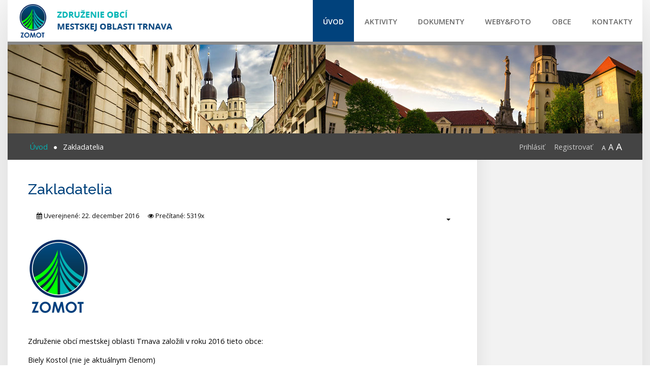

--- FILE ---
content_type: text/html; charset=utf-8
request_url: http://www.zomot.sk/uvod/zakladatelia
body_size: 55422
content:
<!DOCTYPE HTML>
<html xml:lang="sk-SK" lang="sk-SK"
>
<head>
<base href="http://www.zomot.sk/uvod/zakladatelia" />
	<meta http-equiv="content-type" content="text/html; charset=utf-8" />
	<meta name="author" content="ZOMOT" />
	<meta name="generator" content="Joomla! - Open Source Content Management" />
	<title>Zakladatelia</title>
	<link href="/templates/forte/favicon.ico" rel="shortcut icon" type="image/vnd.microsoft.icon" />
	<link href="/media/system/css/modal.css?60c7a747b6505a6383afe391395287f8" rel="stylesheet" type="text/css" />
	<link href="/media/com_attachments/css/attachments_hide.css" rel="stylesheet" type="text/css" />
	<link href="/media/com_attachments/css/attachments_list.css" rel="stylesheet" type="text/css" />
	<link href="/media/com_jce/site/css/content.min.css?badb4208be409b1335b815dde676300e" rel="stylesheet" type="text/css" />
	<script type="application/json" class="joomla-script-options new">{"csrf.token":"c5e7cab3f46e79e0b2d90a4793867ef0","system.paths":{"root":"","base":""}}</script>
	<script src="/media/system/js/mootools-core.js?60c7a747b6505a6383afe391395287f8" type="text/javascript"></script>
	<script src="/media/system/js/core.js?60c7a747b6505a6383afe391395287f8" type="text/javascript"></script>
	<script src="/media/system/js/mootools-more.js?60c7a747b6505a6383afe391395287f8" type="text/javascript"></script>
	<script src="/media/system/js/modal.js?60c7a747b6505a6383afe391395287f8" type="text/javascript"></script>
	<script src="/media/jui/js/jquery.min.js?60c7a747b6505a6383afe391395287f8" type="text/javascript"></script>
	<script src="/media/jui/js/jquery-noconflict.js?60c7a747b6505a6383afe391395287f8" type="text/javascript"></script>
	<script src="/media/jui/js/jquery-migrate.min.js?60c7a747b6505a6383afe391395287f8" type="text/javascript"></script>
	<script src="/media/com_attachments/js/attachments_refresh.js" type="text/javascript"></script>
	<script src="/media/jui/js/bootstrap.min.js?60c7a747b6505a6383afe391395287f8" type="text/javascript"></script>
	<script src="/media/system/js/caption.js?60c7a747b6505a6383afe391395287f8" type="text/javascript"></script>
	<script src="/media/jui/js/jquery.ui.core.min.js?60c7a747b6505a6383afe391395287f8" type="text/javascript"></script>
	<script src="/media/jui/js/jquery.ui.sortable.min.js?60c7a747b6505a6383afe391395287f8" type="text/javascript"></script>
	<script src="http://www.zomot.sk/templates/forte/js/jquery/jquery-ui-addons.js" type="text/javascript"></script>
	<script type="text/javascript">

		jQuery(function($) {
			SqueezeBox.initialize({});
			initSqueezeBox();
			$(document).on('subform-row-add', initSqueezeBox);

			function initSqueezeBox(event, container)
			{
				SqueezeBox.assign($(container || document).find('a.modal').get(), {
					parse: 'rel'
				});
			}
		});

		window.jModalClose = function () {
			SqueezeBox.close();
		};

		// Add extra modal close functionality for tinyMCE-based editors
		document.onreadystatechange = function () {
			if (document.readyState == 'interactive' && typeof tinyMCE != 'undefined' && tinyMCE)
			{
				if (typeof window.jModalClose_no_tinyMCE === 'undefined')
				{
					window.jModalClose_no_tinyMCE = typeof(jModalClose) == 'function'  ?  jModalClose  :  false;

					jModalClose = function () {
						if (window.jModalClose_no_tinyMCE) window.jModalClose_no_tinyMCE.apply(this, arguments);
						tinyMCE.activeEditor.windowManager.close();
					};
				}

				if (typeof window.SqueezeBoxClose_no_tinyMCE === 'undefined')
				{
					if (typeof(SqueezeBox) == 'undefined')  SqueezeBox = {};
					window.SqueezeBoxClose_no_tinyMCE = typeof(SqueezeBox.close) == 'function'  ?  SqueezeBox.close  :  false;

					SqueezeBox.close = function () {
						if (window.SqueezeBoxClose_no_tinyMCE)  window.SqueezeBoxClose_no_tinyMCE.apply(this, arguments);
						tinyMCE.activeEditor.windowManager.close();
					};
				}
			}
		};
		jQuery(function($){ initTooltips(); $("body").on("subform-row-add", initTooltips); function initTooltips (event, container) { container = container || document;$(container).find(".hasTooltip").tooltip({"html": true,"container": "body"});} });jQuery(window).on('load',  function() {
				new JCaption('img.caption');
			});
	</script>



			<meta name="viewport" content="initial-scale=1.0" />
	
	<link href="http://www.zomot.sk/templates/forte/favicon.ico" rel="shortcut icon" type="image/x-icon" />

<script type="text/javascript">
	if(jQuery().jquery=='1.11.0') { jQuery.easing['easeOutExpo'] = jQuery.easing['easeOutCirc'] };
</script>

	<link href="http://www.zomot.sk/templates/forte/css/bootstrap/bootstrap-default-min.css" rel="stylesheet" type="text/css" />
	<link href="http://www.zomot.sk/templates/forte/css/bootstrap/bootstrap-responsive.css" rel="stylesheet" type="text/css" />
		
	<link rel="stylesheet" href="http://www.zomot.sk/templates/forte/css/font-awesome/css/font-awesome.min.css">
	
	<link rel="stylesheet" href="http://www.zomot.sk/templates/forte/css/ionicons/css/ionicons.min.css">

<!-- Css and js addons for vertex features -->	
	<link rel="stylesheet" type="text/css" href="//fonts.googleapis.com/css?family=Raleway" />
<style type="text/css"> /* MAX IMAGE WIDTH */img {  height:auto !important;   max-width:100% !important; -webkit-box-sizing: border-box !important; /* Safari/Chrome, other WebKit */ -moz-box-sizing: border-box !important; /* Firefox, other Gecko */ box-sizing: border-box !important; /* Opera/IE 8+ */  }#map_canvas img, .gm-style img { max-width:none !important; }.full_width { width:100% !important; -webkit-box-sizing: border-box !important; /* Safari/Chrome, other WebKit */ -moz-box-sizing: border-box !important; /* Firefox, other Gecko */ box-sizing: border-box !important; /* Opera/IE 8+ */ }.S5_submenu_itemTablet{ background:none !important; } #s5_right_wrap, #s5_left_wrap, #s5_right_inset_wrap, #s5_left_inset_wrap, #s5_right_top_wrap, #s5_left_top_wrap, #s5_right_bottom_wrap, #s5_left_bottom_wrap { width:100% !important; }   #s5_right_column_wrap { width:13% !important; margin-left:-13% !important; } #s5_left_column_wrap { width:0% !important; } #s5_center_column_wrap_inner { margin-right:26% !important; margin-left:0% !important; }  #s5_responsive_mobile_drop_down_wrap input { width:96% !important; } #s5_responsive_mobile_drop_down_search input { width:100% !important; }  @media screen and (max-width: 750px){ body { height:100% !important; position:relative !important;  padding-bottom:48px !important;  } #s5_responsive_menu_button { display:block !important; }  }  @media screen and (max-width: 970px){ #subMenusContainer .S5_subtext { width:85%; } }   #s5_responsive_mobile_sidebar { background:#414141; background: -moz-linear-gradient(top, #414141 0%, #414141 100%); background: -webkit-gradient(linear, left top, left bottom, color-stop(0%,#414141), color-stop(100%,#414141)); background: -webkit-linear-gradient(top, #414141 0%,#414141 100%); background: -o-linear-gradient(top, #414141 0%,#414141 100%); background: -ms-linear-gradient(top, #414141 0%,#414141 100%); background: linear-gradient(top, #414141 0%,#414141 100%); font-family: Raleway !important; } #s5_responsive_mobile_sidebar a, #s5_responsive_mobile_search, #s5_responsive_mobile_sidebar_login_register_wrap, #s5_responsive_mobile_sidebar_menu_wrap, .module_round_box-sidebar, .module_round_box-sidebar .s5_mod_h3, .module_round_box-sidebar .s5_h3_first, .module_round_box-sidebar .s5_h3_last, #s5_responsive_mobile_sidebar_menu_wrap h3 { color:#FFFFFF !important; font-family: Raleway !important; } .s5_responsive_mobile_sidebar_inactive .s5_responsive_mobile_sidebar_title_wrap:hover, #s5_responsive_mobile_sidebar_title_wrap_login_open, #s5_responsive_mobile_sidebar_title_wrap_register_open, #s5_responsive_mobile_sidebar_search_wrap_inner1, #s5_responsive_mobile_sidebar .first_level_li:hover { background:#303030; cursor:pointer; font-family: Raleway !important; } .s5_mobile_sidebar_h3_open, #s5_responsive_mobile_sidebar_menu_wrap h3:hover { background:#303030; cursor:pointer; } .s5_mobile_sidebar_h3_open span, #s5_responsive_mobile_sidebar_title_wrap_register_open, #s5_responsive_mobile_sidebar_title_wrap_login_open, #s5_responsive_mobile_sidebar a.s5_mobile_sidebar_active, #s5_responsive_mobile_sidebar .s5_mobile_sidebar_h3_open a { color:#23C0CC !important; } #s5_responsive_mobile_sidebar_menu_wrap div, #s5_responsive_mobile_sidebar_login_bottom, #s5_responsive_mobile_sidebar_register_bottom { background:#2A2A2A; } #s5_responsive_mobile_sidebar_search_wrap, #s5_responsive_mobile_sidebar_login_register_wrap, #s5_responsive_mobile_sidebar_menu_wrap { border-bottom:solid 1px #555555; font-family: Raleway !important; } #s5_pos_sidebar_top, #s5_pos_sidebar_bottom { border-bottom:solid 1px #555555; } #s5_responsive_mobile_sidebar_login_bottom #modlgn-username, #s5_responsive_mobile_sidebar_login_bottom #modlgn-passwd, #s5_responsive_mobile_sidebar_register_bottom input { background:#FFFFFF; color:#666666; border:solid 1px #FFFFFF; font-family: Raleway !important; }  #s5_responsive_mobile_bottom_bar, #s5_responsive_mobile_top_bar { background:#373737; background: -moz-linear-gradient(top, #373737 0%, #373737 100%); /* FF3.6+ */ background: -webkit-gradient(linear, left top, left bottom, color-stop(0%,#373737), color-stop(100%,#373737)); /* Chrome,Safari4+ */ background: -webkit-linear-gradient(top, #373737 0%,#373737 100%); /* Chrome10+,Safari5.1+ */ background: -o-linear-gradient(top, #373737 0%,#373737 100%); /* Opera11.10+ */ background: -ms-linear-gradient(top, #373737 0%,#373737 100%); /* IE10+ */ background: linear-gradient(top, #373737 0%,#373737 100%); /* W3C */   font-family: Raleway !important; } .s5_responsive_mobile_drop_down_inner, .s5_responsive_mobile_drop_down_inner input, .s5_responsive_mobile_drop_down_inner button, .s5_responsive_mobile_drop_down_inner .button, #s5_responsive_mobile_drop_down_search .validate { font-family: Raleway !important; } .s5_responsive_mobile_drop_down_inner button:hover, .s5_responsive_mobile_drop_down_inner .button:hover { background:#373737 !important; } #s5_responsive_mobile_drop_down_menu, #s5_responsive_mobile_drop_down_menu a, #s5_responsive_mobile_drop_down_login a { font-family: Raleway !important; color:#FFFFFF !important; } #s5_responsive_mobile_bar_active, #s5_responsive_mobile_drop_down_menu .current a, .s5_responsive_mobile_drop_down_inner .s5_mod_h3, .s5_responsive_mobile_drop_down_inner .s5_h3_first { color:#23C0CC !important; } .s5_responsive_mobile_drop_down_inner button, .s5_responsive_mobile_drop_down_inner .button { background:#23C0CC !important; } #s5_responsive_mobile_drop_down_menu .active ul li, #s5_responsive_mobile_drop_down_menu .current ul li a, #s5_responsive_switch_mobile a, #s5_responsive_switch_desktop a, #s5_responsive_mobile_drop_down_wrap { color:#FFFFFF !important; } #s5_responsive_mobile_toggle_click_menu span { border-right:solid 1px #373737; } #s5_responsive_mobile_toggle_click_menu { border-right:solid 1px #373737; } #s5_responsive_mobile_toggle_click_search span, #s5_responsive_mobile_toggle_click_register span, #s5_responsive_mobile_toggle_click_login span, #s5_responsive_mobile_scroll a { border-left:solid 1px #373737; } #s5_responsive_mobile_toggle_click_search, #s5_responsive_mobile_toggle_click_register, #s5_responsive_mobile_toggle_click_login, #s5_responsive_mobile_scroll { border-left:solid 1px #373737; } .s5_responsive_mobile_open, .s5_responsive_mobile_closed:hover, #s5_responsive_mobile_scroll:hover { background:#373737; } #s5_responsive_mobile_drop_down_menu .s5_responsive_mobile_drop_down_inner, #s5_responsive_mobile_drop_down_register .s5_responsive_mobile_drop_down_inner, #s5_responsive_mobile_drop_down_login .s5_responsive_mobile_drop_down_inner, #s5_responsive_mobile_drop_down_search .s5_responsive_mobile_drop_down_inner { background:#373737; } .s5_wrap { max-width:1250px !important; }      @media screen and (max-width: 1000px){ #s5_columns_wrap_inner { width:100% !important; } #s5_center_column_wrap { width:100% !important; left:100% !important; } #s5_left_column_wrap { left:0% !important; } #s5_left_top_wrap, #s5_left_column_wrap, #s5_left_inset_wrap, #s5_left_wrap, #s5_left_bottom_wrap, #s5_right_top_wrap, #s5_right_column_wrap, #s5_right_inset_wrap, #s5_right_wrap, #s5_right_bottom_wrap { width:100% !important; } #s5_center_column_wrap_inner { margin:0px !important; } #s5_left_column_wrap { margin-right:0px !important; } #s5_right_column_wrap { margin-left:0px !important; } .items-row .item { width:100% !important; padding-left:0px !important; padding-right:0px !important; margin-right:0px !important; margin-left:0px !important; } }      @media screen and (min-width:580px) and (max-width: 1100px){  #s5_top_row1 .s5_float_left { float:left !important; width:50% !important; } }                    @media screen and (min-width:580px) and (max-width: 1000px){  #s5_bottom_row3 .s5_float_left { float:left !important; width:50% !important; } }         #s5_top_row1_area1 {  background:#F2F2F2 !important;   }       .subMenusContainer, .s5_drop_down_container { position: fixed !important; } #s5_menu_wrap.s5_wrap {    position: fixed;  top:0px !important;  z-index:2;   margin-top:0px !important; }   #s5_menu_wrap { -webkit-transition: top 600ms ease-out; -moz-transition: top 600ms ease-out; -o-transition:top 600ms ease-out; transition: top 600ms ease-out; } #s5_menu_wrap.s5_wrap_fmfullwidth, #s5_menu_wrap.s5_wrap { top:0px; }  #s5_menu_wrap.s5_wrap, #s5_menu_wrap.s5_wrap_fmfullwidth {    }    </style><script type="text/javascript">/*<![CDATA[*/jQuery(document).ready(function(){function s5_login_url(){window.location="index.php?option=com_users&view=login";}
if(document.getElementById("s5_login")){document.getElementById("s5_login").className="";document.getElementById("s5_login").onclick=s5_login_url;if(document.getElementById("s5_login").href){document.getElementById("s5_login").href="javascript:;";}}});jQuery(document).ready(function(){function s5_register_url(){window.location="index.php?option=com_users&view=registration";}
if(document.getElementById("s5_register")){document.getElementById("s5_register").className="";document.getElementById("s5_register").onclick=s5_register_url;if(document.getElementById("s5_register").href){document.getElementById("s5_register").href="javascript:;";}}});jQuery(document).ready(function(){if(window.addEventListener){window.addEventListener('scroll',s5_fm_check_scroll_height,false);window.addEventListener('resize',s5_fm_check_scroll_height,false);}
else if(window.attachEvent){window.attachEvent('onscroll',s5_fm_check_scroll_height);window.attachEvent('onreisze',s5_fm_check_scroll_height);}
window.setTimeout(s5_fm_check_scroll_height,100);}
);var s5_menu_wrap_height=0;var s5_menu_wrap_parent_height=0;var s5_menu_wrap_parent_parent_height=0;var s5_menu_wrap_run="no";function s5_fm_check_scroll_height(){if(s5_menu_wrap_run=="no"){s5_menu_wrap_height=document.getElementById("s5_menu_wrap").offsetHeight;s5_menu_wrap_parent_height=document.getElementById("s5_menu_wrap").parentNode.offsetHeight;s5_menu_wrap_parent_parent_height=document.getElementById("s5_menu_wrap").parentNode.parentNode.offsetHeight;s5_menu_wrap_run="yes";}
var s5_fmenuheight_new=999999;s5_fmenuheight_new=document.getElementById("s5_menu_wrap").offsetHeight;if(window.pageYOffset>=200-s5_fmenuheight_new){document.getElementById("s5_menu_wrap").style.top="0px";}else{document.getElementById("s5_menu_wrap").style.top="-500px";}
if(window.pageYOffset>=200&&window.innerWidth>750){document.getElementById("s5_floating_menu_spacer").style.height=s5_menu_wrap_height+"px";document.getElementById("s5_menu_wrap").className='s5_wrap notfullwidth';document.getElementById("subMenusContainer").className='subMenusContainer';if(s5_menu_wrap_parent_height>=s5_menu_wrap_height-20&&s5_menu_wrap_parent_parent_height>=s5_menu_wrap_height-20&&document.getElementById("s5_menu_wrap").parentNode.style.position!="absolute"&&document.getElementById("s5_menu_wrap").parentNode.parentNode.style.position!="absolute"){document.getElementById("s5_floating_menu_spacer").style.display="block";}}
else{document.getElementById("s5_menu_wrap").className='';document.getElementById("s5_floating_menu_spacer").style.display="none";}}
jQuery(document).ready(function(){if(document.body.offsetWidth<=750){document.addEventListener('touchstart',handleTouchStart,false);document.addEventListener('touchmove',handleTouchMove,false);var xDown=null;var yDown=null;function handleTouchStart(evt){xDown=evt.touches[0].clientX;yDown=evt.touches[0].clientY;};function handleTouchMove(evt){if(!xDown||!yDown){return;}
var xUp=evt.touches[0].clientX;var yUp=evt.touches[0].clientY;var xDiff=xDown-xUp;var yDiff=yDown-yUp;if(Math.abs(xDiff)>Math.abs(yDiff)){if(xDiff>0){s5_responsive_mobile_sidebar();}else{s5_responsive_mobile_sidebar();}}else{if(yDiff>0){}else{}}
xDown=null;yDown=null;};}});jQuery(document).resize(function(){if(document.body.offsetWidth<=750){document.addEventListener('touchstart',handleTouchStart,false);document.addEventListener('touchmove',handleTouchMove,false);var xDown=null;var yDown=null;function handleTouchStart(evt){xDown=evt.touches[0].clientX;yDown=evt.touches[0].clientY;};function handleTouchMove(evt){if(!xDown||!yDown){return;}
var xUp=evt.touches[0].clientX;var yUp=evt.touches[0].clientY;var xDiff=xDown-xUp;var yDiff=yDown-yUp;if(Math.abs(xDiff)>Math.abs(yDiff)){if(xDiff>0){s5_responsive_mobile_sidebar();}else{s5_responsive_mobile_sidebar();}}else{if(yDiff>0){}else{}}
xDown=null;yDown=null;};}});/*]]>*/</script>
<script type="text/javascript" src="http://www.zomot.sk/templates/forte/js/core/s5_flex_menu-min.js"></script>
<link rel="stylesheet" href="http://www.zomot.sk/templates/forte/css/s5_flex_menu.css" type="text/css" />
<link rel="stylesheet" href="http://www.zomot.sk/templates/system/css/system.css" type="text/css" />
<link rel="stylesheet" href="http://www.zomot.sk/templates/system/css/general.css" type="text/css" />


<link href="http://www.zomot.sk/templates/forte/css/template.css" rel="stylesheet" type="text/css" />



<link href="http://www.zomot.sk/templates/forte/css/editor.css" rel="stylesheet" type="text/css" />

<link href="http://www.zomot.sk/templates/forte/css/thirdparty.css" rel="stylesheet" type="text/css" />


<link rel="stylesheet" type="text/css" href="//fonts.googleapis.com/css?family=Open+Sans:100,200,300,400,500,600,700,800,900" />

<link href="http://www.zomot.sk/templates/forte/css/multibox/multibox.css" rel="stylesheet" type="text/css" />
<link href="http://www.zomot.sk/templates/forte/css/multibox/ajax.css" rel="stylesheet" type="text/css" />
<script type="text/javascript" src="http://www.zomot.sk/templates/forte/js/multibox/overlay.js"></script>
<script type="text/javascript" src="http://www.zomot.sk/templates/forte/js/multibox/multibox.js"></script>

<script type="text/javascript" src="http://www.zomot.sk/templates/forte/js/core/s5_font_adjuster-min.js"></script>


	<link rel="stylesheet" type="text/css" href="http://www.zomot.sk/templates/forte/css/core/s5_responsive_bars-min.css" />
	<link href="http://www.zomot.sk/templates/forte/css/core/s5_responsive_hide_classes-min.css" rel="stylesheet" type="text/css" />
	<style type="text/css"> @media screen and (min-width: 650px){.s5_responsive_mobile_sidebar_show_ltr {width:400px !important;}.s5_responsive_mobile_sidebar_body_wrap_show_ltr {margin-left:400px !important;}.s5_responsive_mobile_sidebar_show_rtl {width:400px !important;}.s5_responsive_mobile_sidebar_body_wrap_show_rtl {margin-right:400px !important;}#s5_responsive_mobile_sidebar_inner1 {width:400px !important;}}</style>


	<link rel="stylesheet" type="text/css" href="http://www.zomot.sk/templates/forte/css/s5_responsive.css" />
	
	

<link rel="stylesheet" type="text/css" href="http://www.zomot.sk/templates/forte/css/custom.css" />	<script type="text/javascript">
	//<![CDATA[
				        jQuery(document).ready( function() {
		            var myMenu = new MenuMatic({
				tabletWidth:1400,
                effect:"slide & fade",
                duration:500,
                physics: 'easeOutCirc',
                hideDelay:250,
                orientation:"horizontal",
                tweakInitial:{x:0, y:0},
				                                     	            direction:{    x: 'right',    y: 'down' },
				                opacity:100            });
        });		
			//]]>	
    </script>    

<!-- Info Slide Script - Called in header so css validates -->	
<link href="http://www.zomot.sk/templates/forte/css/core/s5_info_slide-min.css" rel="stylesheet" type="text/css" />
<script type="text/javascript" src="http://www.zomot.sk/templates/forte/js/core/s5_info_slide-min.js"></script>

	

<!-- Resize column function -->	
<script type="text/javascript">//<![CDATA[
	var s5_resize_columns_browser_check = "safari";
	var s5_resize_columns = "all";
	var s5_resize_columns_delay = "500";
	var s5_resize_columns_small_tablets = "default";
//]]></script>
<script type="text/javascript" src="http://www.zomot.sk/templates/forte/js/core/s5_columns_equalizer-min.js"></script>
<!-- File compression. Needs to be called last on this file -->	
<!-- The excluded files, listed below the compressed php files, are excluded because their calls vary per device or per browser. Included compression files are only ones that have no conditions and are included on all devices and browsers. Otherwise unwanted css will compile in the compressed files. -->	

<!-- Additional scripts to load inside of the header -->
<link href="https://fonts.googleapis.com/css?family=Raleway:400,500&amp;subset=latin-ext" rel="stylesheet">
<link rel="stylesheet" type="text/css" href="//fonts.googleapis.com/css?family=Raleway:100,200,300,400,500,600,700,800,900" />

<style type="text/css"> 
.readon, button, .btn, .button, .highlight_font, h1, h2, h3, h4, h5, .pagenav a, .pagenav a, label, #s5_menu_search_wrap, #subMenusContainer {
font-family: Raleway;
}

.btn-link, a, #s5_search_wrap:hover, .s5_icon_search_close:hover, .readon.readon_grey, #subMenusContainer .moduletable a {
color:#01427c;
}

.readon.readon_grey, .module_round_box ul.menu ul a:hover, .module_round_box ul.menu ul span:hover, .module_round_box ul.menu li ul li.current a, #s5_bottom_row3_area1 .module_round_box_outer ul li a:hover, #s5_bottom_row3_area1 .module_round_box_outer ul.menu a:hover, #s5_bottom_row3_area1 .module_round_box_outer ul.menu span:hover, h2 a:hover {
color:#01427c !important;
}

#s5_nav li.active, .button, .readmore a, .readon, button, .s5_ls_readmore, .dropdown-menu li > a:hover, .dropdown-menu li > a:focus, .dropdown-submenu:hover > a, .dropdown-menu .active > a, .dropdown-menu .active > a:hover, .nav-list > .active > a, .nav-list > .active > a:hover, .nav-pills > .active > a, .nav-pills > .active > a:hover, .btn-group.open .btn-primary.dropdown-toggle, .btn-primary, .item-page .dropdown-menu li > a:hover, .blog .dropdown-menu li > a:hover, .item .dropdown-menu li > a:hover, .btn, .pagenav a, .jdGallery .carousel .carouselInner .active, #s5_pos_custom_2, .module_round_box-highlight, .recommended .s5_title, .ac-container label:hover, .ac-container2 label:hover {
background:#01427c !important;
}

.module_round_box ul.menu li.active span, .module_round_box ul.menu li.active a {
background:#01427c;
}

#s5_nav li.mainMenuParentBtnFocused, #s5_nav li.mainMenuParentBtnFocused, .S5_submenu_item:hover, .S5_grouped_child_item .S5_submenu_item:hover, #s5_nav li.mainMenuParentBtn:hover, p.readmore:hover a, .readon:hover, .button:hover, button:hover, .pagenav a:hover, .well .btn:hover, .module_round_box-highlight .s5_mod_h3_outer {
background:#00245e !important;
}

.module_round_box ul.menu li a:hover, .module_round_box ul.menu li span:hover {
background:#00245e;
}

.s5_scrolltotop:hover {
background-color:#01427c !important;
}

.uppercase, button, .button, #s5_menu_wrap, .readon, .readmore a, .pagenav a, .btn {
text-transform:uppercase;
}


.mainParentBtn a {
background:none !important;
}
#s5_nav li.mainParentBtn .s5_level1_span2 a {
padding:0px;
}
#s5_nav li.mainMenuParentBtnFocused a, #s5_nav li.mainMenuParentBtnFocused a, #s5_nav li.active.mainParentBtn a {
background:none !important;
}

.s5_body_shadow {
-webkit-box-shadow: 0px 0px 114px rgba(0, 0, 0, 0.2);
-moz-box-shadow: 0px 0px 114px rgba(0, 0, 0, 0.2);
box-shadow: 0px 0px 114px rgba(0, 0, 0, 0.2);
}

#s5_bottom_menu_wrap {
padding-right:60px;
}

body, .inputbox {font-family: 'Open Sans',Helvetica,Arial,Sans-Serif ;} 


/* k2 stuff */
div.itemHeader h2.itemTitle, div.catItemHeader h3.catItemTitle, h3.userItemTitle a, #comments-form p, #comments-report-form p, #comments-form span, #comments-form .counter, #comments .comment-author, #comments .author-homepage,
#comments-form p, #comments-form #comments-form-buttons, #comments-form #comments-form-error, #comments-form #comments-form-captcha-holder {font-family: 'Open Sans',Helvetica,Arial,Sans-Serif ;} 
	
.s5_wrap{width:1250px;}	
</style>
</head>

<body id="s5_body">

<div id="s5_scrolltotop"></div>

<!-- Top Vertex Calls -->
<!-- Call mobile sidebar -->
<div id="s5_responsive_mobile_sidebar" class="s5_responsive_mobile_sidebar_hide_ltr">
	<div id="s5_responsive_mobile_sidebar_inner1" class="s5_responsive_mobile_sidebar_light">
<div id="s5_responsive_mobile_sidebar_inner2">

		<div id="s5_responsive_mobile_sidebar_search_wrap">
	<div id="s5_responsive_mobile_sidebar_search_wrap_inner1">
	<div id="s5_responsive_mobile_sidebar_search_wrap_inner2">
		<form method="post" action="http://www.zomot.sk/">
		<input type="text" onfocus="if (this.value=='Hľadať...') this.value='';" onblur="if (this.value=='') this.value='Hľadať...';" value="Hľadať..." id="s5_responsive_mobile_search" name="searchword" />
		<input type="hidden" value="search" name="task" />
		<input type="hidden" value="com_search" name="option" />
		<input type="hidden" value="1" name="Itemid" />
	</form>
	</div>
	</div>
	</div>
	<div style="clear:both"></div>
	
	
			<div id="s5_responsive_mobile_sidebar_login_register_wrap">

				<div id="s5_responsive_mobile_sidebar_login_wrap" class="s5_responsive_mobile_sidebar_inactive">
			<div class="s5_responsive_mobile_sidebar_title_wrap" id="s5_responsive_mobile_sidebar_title_wrap_login" onclick="window.document.location.href='index.php?option=com_users&view=login'">
			<div class="s5_responsive_mobile_sidebar_title_wrap_inner">
				<span class="s5_responsive_mobile_sidebar_title_wrap_inner">
				Prihlásiť				</span>
			</div>
			</div>
			<div id="s5_responsive_mobile_sidebar_login_bottom" class="s5_responsive_mobile_sidebar_login_inactive">
			</div>
		<div style="clear:both"></div>
		</div>
		
						<div id="s5_responsive_mobile_sidebar_register_wrap" class="s5_responsive_mobile_sidebar_inactive">
			<div class="s5_responsive_mobile_sidebar_title_wrap" id="s5_responsive_mobile_sidebar_title_wrap_register" onclick="window.document.location.href='index.php?option=com_users&view=registration'">
			<div class="s5_responsive_mobile_sidebar_title_wrap_inner">
				<span class="s5_responsive_mobile_sidebar_title_wrap_inner">
				Registrovať				</span>
			</div>
			</div>
			<div id="s5_responsive_mobile_sidebar_register_bottom" class="s5_responsive_mobile_sidebar_register_inactive">
			</div>
		<div style="clear:both"></div>
		</div>
				
	<div style="clear:both"></div>
	</div>
		
			<div id="s5_responsive_mobile_sidebar_menu_wrap">
			

<!--<ul class="menu">-->
<h3 class='' onclick='s5_responsive_mobile_sidebar_h3_click(this.id)'><span class='s5_sidebar_deeper'><a  s5_mobile_sidebar_active href='/' >Úvod</a></span></h3><div class='s5_responsive_mobile_sidebar_sub'><ul><li><a   href="/uvod/zomot" >Profil ZOMOT</a></li><li><a   href="/uvod/organy" >Orgány</a></li><li><a   href="/uvod/partneri" >Spolupráca</a></li><li><a   class="s5_mobile_sidebar_active"  href="/uvod/zakladatelia" >Zakladatelia</a></li><li><a   href="/uvod/vyrocne-spravy" >Výročné správy</a></li></ul></div><h3 class='' onclick='s5_responsive_mobile_sidebar_h3_click(this.id)'><span class='s5_sidebar_deeper'><a  href='/aktivity' >Aktivity</a></span></h3><div class='s5_responsive_mobile_sidebar_sub'><ul><li><a   href="/aktivity/podujatia-zomot" >Podujatia a publikácie</a></li><li><a   href="/aktivity/projekty" >Projekty</a></li><li><a   href="/aktivity/zaznamy-zo-zasadnuti" >Záznamy zo zasadnutí</a></li></ul></div><h3 class='' onclick='s5_responsive_mobile_sidebar_h3_click(this.id)'><span class='s5_sidebar_deeper'><a  href='/dokumenty' >Dokumenty</a></span></h3><div class='s5_responsive_mobile_sidebar_sub'><ul><li><a   href="/dokumenty/vyzvy-a-oznamy" >Výzvy a oznamy</a></li><li><a   href="/dokumenty/zmluvy-a-objednavky" >Zmluvy a objednávky</a></li><li><a   href="/dokumenty/faktury" >Faktúry</a></li><li><a   href="/dokumenty/phrasr" >Strategické dokumenty</a></li></ul></div><h3 class='' onclick='s5_responsive_mobile_sidebar_h3_click(this.id)'><span class='s5_sidebar_deeper'><a  href='/weby' >Weby&amp;Foto</a></span></h3><div class='s5_responsive_mobile_sidebar_sub'><ul><li><a   href="/weby/fotogaleria-weby" >Fotogaléria obcí</a></li></ul></div><h3 class='' onclick='s5_responsive_mobile_sidebar_h3_click(this.id)'><span class='s5_sidebar_deeper'><a  href='/obce' >Obce</a></span></h3><div class='s5_responsive_mobile_sidebar_sub'><ul><li><a   href="/obce/bohdanovce-nad-trnavou" >Bohdanovce nad Trnavou</a></li><li><a   href="/obce/brestovany" >Brestovany</a></li><li><a   href="/obce/bucany" >Bučany</a></li><li><a   href="/obce/dolne-lovcice" >Dolné Lovčice</a></li><li><a   href="/obce/hrnciarovce" >Hrnčiarovce nad Parnou</a></li><li><a   href="/obce/bohunice" >Jaslovské Bohunice</a></li><li><a   href="/obce/malzenice" >Malženice</a></li><li><a   href="/obce/ruzindol" >Ružindol</a></li><li><a   href="/obce/selpice" >Šelpice</a></li><li><a   href="/obce/spacince" >Špačince</a></li><li><a   href="/obce/trnava" >Trnava</a></li><li><a   href="/obce/zavar" >Zavar</a></li><li><a   href="/obce/zelenec" >Zeleneč</a></li><li><a   href="/obce/zvoncin" >Zvončín</a></li></ul></div><h3 class=''><span><a   href='/kontakty' >Kontakty</a></span></h3><!--</ul>-->
		</div>
	
	
</div>
</div>
</div>
<div id="s5_responsive_mobile_sidebar_body_wrap">
<div id="s5_responsive_mobile_sidebar_body_wrap_inner">

<!-- Call top bar for mobile devices if layout is responsive -->	
	

	
		<!-- s5_responsive_mobile_top_bar_spacer must be called to keep a space at the top of the page since s5_responsive_mobile_top_bar_wrap is position absolute. -->	
		<div id="s5_responsive_mobile_top_bar_spacer"></div>

		<!-- s5_responsive_mobile_top_bar_wrap must be called off the page and not with display:none or it will cause issues with the togglers. -->
		<div id="s5_responsive_mobile_top_bar_wrap" style="margin-top:-50000px;position:absolute;z-index:20;top:0px">

			<div id="s5_responsive_mobile_top_bar" onclick="s5_responsive_mobile_sidebar()" class="s5_responsive_mobile_bar_light">

					<div id="s5_responsive_mobile_toggle_click_menu">
						<span></span>
					</div>
					
					
						<div id="s5_responsive_mobile_bar_active">
							<span>
								Zakladatelia
							</span>
						</div>
					

				<div style="clear:both;height:0px"></div>
				
			</div>

		</div>
	

	<script type="text/javascript">
		var s5_responsive_trigger = 750;
		var s5_responsive_layout = "sidebar";
		var s5_responsive_layout_direction = "_ltr";
		var s5_responsive_menu_auto_open = "open";
	</script>
	<script type="text/javascript" src="http://www.zomot.sk/templates/forte/js/core/s5_responsive_mobile_bar-min.js"></script>



<!-- Fixed Tabs -->	

<!-- Drop Down -->	

<!-- Parallax Backgrounds -->

<!-- Floating Menu Spacer -->
	
<div id="s5_floating_menu_spacer" style="display:none;width:100%;"></div>

<!-- Body Padding Div Used For Responsive Spacing -->		
<div id="s5_body_padding">
<div id="s5_main_wrapper" class="s5_wrap s5_body_shadow">

	<!-- Header -->			
		<header id="s5_menu_wrap">					
			
							<div id="s5_logo_wrap" class="s5_logo s5_logo_image">
																	<img alt="logo" src="http://www.zomot.sk/images/zomot-zdruzenie-obci-mestskej-oblasti-trnava-logo.png" onClick="window.document.location.href='http://www.zomot.sk/'" />
																										<div style="clear:both;"></div>
				</div>	
					
			<div id="s5_search_wrap_outer">
				
								<div style="clear:both; height:0px"></div>	
			</div>
			
			<div id="s5_menu_wrap_inner">
						
					<nav id="s5_menu_inner" class="s5_wrap_menu">
						<ul id='s5_nav' class='menu'><li   class='active ' ><span class='s5_level1_span1'><span class='s5_level1_span2'><a href="/"><span onclick='window.document.location.href="/"'>Úvod</span></a></span></span><ul style='float:left;'><li class=''><span class='S5_submenu_item'><a href="/uvod/zomot"><span class='s5_sub_a_span' onclick='window.document.location.href="/uvod/zomot"'>Profil ZOMOT</span></a></span></li><li class=''><span class='S5_submenu_item'><a href="/uvod/organy"><span class='s5_sub_a_span' onclick='window.document.location.href="/uvod/organy"'>Orgány</span></a></span></li><li class=''><span class='S5_submenu_item'><a href="/uvod/partneri"><span class='s5_sub_a_span' onclick='window.document.location.href="/uvod/partneri"'>Spolupráca</span></a></span></li><li class=''><span class='S5_submenu_item'><a href="/uvod/zakladatelia"><span class='s5_sub_a_span' onclick='window.document.location.href="/uvod/zakladatelia"'>Zakladatelia</span></a></span></li><li class=''><span class='S5_submenu_item'><a href="/uvod/vyrocne-spravy"><span class='s5_sub_a_span' onclick='window.document.location.href="/uvod/vyrocne-spravy"'>Výročné správy</span></a></span></li></ul></li><li   class=' ' ><span class='s5_level1_span1'><span class='s5_level1_span2'><a href="/aktivity"><span onclick='window.document.location.href="/aktivity"'>Aktivity</span></a></span></span><ul style='float:left;'><li class=''><span class='S5_submenu_item'><a href="/aktivity/podujatia-zomot"><span class='s5_sub_a_span' onclick='window.document.location.href="/aktivity/podujatia-zomot"'>Podujatia a publikácie</span></a></span></li><li class=''><span class='S5_submenu_item'><a href="/aktivity/projekty"><span class='s5_sub_a_span' onclick='window.document.location.href="/aktivity/projekty"'>Projekty</span></a></span></li><li class=''><span class='S5_submenu_item'><a href="/aktivity/zaznamy-zo-zasadnuti"><span class='s5_sub_a_span' onclick='window.document.location.href="/aktivity/zaznamy-zo-zasadnuti"'>Záznamy zo zasadnutí</span></a></span></li></ul></li><li   class=' ' ><span class='s5_level1_span1'><span class='s5_level1_span2'><a href="/dokumenty"><span onclick='window.document.location.href="/dokumenty"'>Dokumenty</span></a></span></span><ul style='float:left;'><li class=''><span class='S5_submenu_item'><a href="/dokumenty/vyzvy-a-oznamy"><span class='s5_sub_a_span' onclick='window.document.location.href="/dokumenty/vyzvy-a-oznamy"'>Výzvy a oznamy</span></a></span></li><li class=''><span class='S5_submenu_item'><a href="/dokumenty/zmluvy-a-objednavky"><span class='s5_sub_a_span' onclick='window.document.location.href="/dokumenty/zmluvy-a-objednavky"'>Zmluvy a objednávky</span></a></span></li><li class=''><span class='S5_submenu_item'><a href="/dokumenty/faktury"><span class='s5_sub_a_span' onclick='window.document.location.href="/dokumenty/faktury"'>Faktúry</span></a></span></li><li class=''><span class='S5_submenu_item'><a href="/dokumenty/phrasr"><span class='s5_sub_a_span' onclick='window.document.location.href="/dokumenty/phrasr"'>Strategické dokumenty</span></a></span></li></ul></li><li   class=' ' ><span class='s5_level1_span1'><span class='s5_level1_span2'><a href="/weby"><span onclick='window.document.location.href="/weby"'>Weby&amp;Foto</span></a></span></span><ul style='float:left;'><li class=''><span class='S5_submenu_item'><a href="/weby/fotogaleria-weby"><span class='s5_sub_a_span' onclick='window.document.location.href="/weby/fotogaleria-weby"'>Fotogaléria obcí</span></a></span></li></ul></li><li   class=' ' ><span class='s5_level1_span1'><span class='s5_level1_span2'><a href="/obce"><span onclick='window.document.location.href="/obce"'>Obce</span></a></span></span><ul style='float:left;'><li class=''><span class='S5_submenu_item'><a href="/obce/bohdanovce-nad-trnavou"><span class='s5_sub_a_span' onclick='window.document.location.href="/obce/bohdanovce-nad-trnavou"'>Bohdanovce nad Trnavou</span></a></span></li><li class=''><span class='S5_submenu_item'><a href="/obce/brestovany"><span class='s5_sub_a_span' onclick='window.document.location.href="/obce/brestovany"'>Brestovany</span></a></span></li><li class=''><span class='S5_submenu_item'><a href="/obce/bucany"><span class='s5_sub_a_span' onclick='window.document.location.href="/obce/bucany"'>Bučany</span></a></span></li><li class=''><span class='S5_submenu_item'><a href="/obce/dolne-lovcice"><span class='s5_sub_a_span' onclick='window.document.location.href="/obce/dolne-lovcice"'>Dolné Lovčice</span></a></span></li><li class=''><span class='S5_submenu_item'><a href="/obce/hrnciarovce"><span class='s5_sub_a_span' onclick='window.document.location.href="/obce/hrnciarovce"'>Hrnčiarovce nad Parnou</span></a></span></li><li class=''><span class='S5_submenu_item'><a href="/obce/bohunice"><span class='s5_sub_a_span' onclick='window.document.location.href="/obce/bohunice"'>Jaslovské Bohunice</span></a></span></li><li class=''><span class='S5_submenu_item'><a href="/obce/malzenice"><span class='s5_sub_a_span' onclick='window.document.location.href="/obce/malzenice"'>Malženice</span></a></span></li><li class=''><span class='S5_submenu_item'><a href="/obce/ruzindol"><span class='s5_sub_a_span' onclick='window.document.location.href="/obce/ruzindol"'>Ružindol</span></a></span></li><li class=''><span class='S5_submenu_item'><a href="/obce/selpice"><span class='s5_sub_a_span' onclick='window.document.location.href="/obce/selpice"'>Šelpice</span></a></span></li><li class=''><span class='S5_submenu_item'><a href="/obce/spacince"><span class='s5_sub_a_span' onclick='window.document.location.href="/obce/spacince"'>Špačince</span></a></span></li><li class=''><span class='S5_submenu_item'><a href="/obce/trnava"><span class='s5_sub_a_span' onclick='window.document.location.href="/obce/trnava"'>Trnava</span></a></span></li><li class=''><span class='S5_submenu_item'><a href="/obce/zavar"><span class='s5_sub_a_span' onclick='window.document.location.href="/obce/zavar"'>Zavar</span></a></span></li><li class=''><span class='S5_submenu_item'><a href="/obce/zelenec"><span class='s5_sub_a_span' onclick='window.document.location.href="/obce/zelenec"'>Zeleneč</span></a></span></li><li class=''><span class='S5_submenu_item'><a href="/obce/zvoncin"><span class='s5_sub_a_span' onclick='window.document.location.href="/obce/zvoncin"'>Zvončín</span></a></span></li></ul></li><li   class=' ' ><span class='s5_level1_span1'><span class='s5_level1_span2'><a href="/kontakty"><span onclick='window.document.location.href="/kontakty"'>Kontakty</span></a></span></span></li></ul>						<div style="clear:both; height:0px"></div>	
					</nav>
							</div>
	
			<div style="clear:both; height:0px"></div>			
		</header>
	<!-- End Header -->	
	
	<div id="s5_content_body_wrap">
	
			<div id="s5_pos_custom_1">
					<div class="moduletable">
			

<div class="custom"  >
	<img src="/images/headers/header-03.jpg" alt="header 03" /></div>
		</div>
	
			<div style="clear:both; height:0px"></div>
		</div>
		
	<!-- Top Row1 -->	
			<!-- End Top Row1 -->	
		
		
			<div id="s5_breadcrumb_font_login_wrap">
		
							<div id="s5_breadcrumb_wrap">
							<div class="moduletable">
			<div aria-label="Breadcrumbs" role="navigation">
	<ul itemscope itemtype="https://schema.org/BreadcrumbList" class="breadcrumb">
					<li class="active">
				<span class="divider icon-location"></span>
			</li>
		
						<li itemprop="itemListElement" itemscope itemtype="https://schema.org/ListItem">
											<a itemprop="item" href="/" class="pathway"><span itemprop="name">Úvod</span></a>
					
											<span class="divider">
							<img src="/templates/forte/images/system/arrow.png" alt="" />						</span>
										<meta itemprop="position" content="1">
				</li>
							<li itemprop="itemListElement" itemscope itemtype="https://schema.org/ListItem" class="active">
					<span itemprop="name">
						Zakladatelia					</span>
					<meta itemprop="position" content="3">
				</li>
				</ul>
</div>
		</div>
	
				</div>
						
							<div id="fontControls"></div>
						
				
				<div id="s5_loginreg">	
					<div id="s5_logregtm">
													<a href="/registracia" id="s5_register">
								Registrovať							</a>
																			<a href="/registracia?view=login" id="s5_login">
								Prihlásiť							</a>
											</div>
				</div>
						
						
			<div style="clear:both; height:0px"></div>
		</div>
		
	<!-- Top Row2 -->	
			<!-- End Top Row2 -->
	
	
	
	<!-- Top Row3 -->	
			<!-- End Top Row3 -->	
		
		
		
	<!-- Center area -->	
				<section id="s5_center_area1" class="s5_slidesection s5_no_custom_bg">
		<div id="s5_center_area2" class="s5_no_custom_bg">
		<div id="s5_center_area_inner">
		
		<!-- Above Columns Wrap -->	
					<!-- End Above Columns Wrap -->			
				
			<!-- Columns wrap, contains left, right and center columns -->	
			<section id="s5_columns_wrap" class="s5_no_custom_bg">
			<div id="s5_columns_wrap_inner" class="s5_no_custom_bg">
				
				<section id="s5_center_column_wrap">
				<div id="s5_center_column_wrap_inner" style="margin-left:0px; margin-right:26px;">
					
										
											
						<section id="s5_component_wrap">
						<div id="s5_component_wrap_inner">
						
																
														<main>
								<div id="system-message-container">
	</div>

<div class="item-page" itemscope itemtype="https://schema.org/Article">
	<meta itemprop="inLanguage" content="sk-SK" />
	
		
			<div class="page-header">
		<h2 itemprop="headline">
			Zakladatelia		</h2>
							</div>
							
<div class="icons">
	
					<div class="btn-group pull-right">
				<button class="btn dropdown-toggle" type="button" id="dropdownMenuButton-72" aria-label="Nástroje používateľa"
				data-toggle="dropdown" aria-haspopup="true" aria-expanded="false">
					<span class="icon-cog" aria-hidden="true"></span>
					<span class="caret" aria-hidden="true"></span>
				</button>
								<ul class="dropdown-menu" aria-labelledby="dropdownMenuButton-72">
											<li class="print-icon"> <a href="/uvod/zakladatelia?tmpl=component&amp;print=1" title="Vytlačiť článok < Zakladatelia >" onclick="window.open(this.href,'win2','status=no,toolbar=no,scrollbars=yes,titlebar=no,menubar=no,resizable=yes,width=640,height=480,directories=no,location=no'); return false;" rel="nofollow">			<span class="icon-print" aria-hidden="true"></span>
		Vytlačiť	</a> </li>
																<li class="email-icon"> <a href="/component/mailto/?tmpl=component&amp;template=forte&amp;link=615ef0c82e33d566449a6d5afd278c863c1fc559" title="Odporučte tento odkaz známemu pomocou e-mailu" onclick="window.open(this.href,'win2','width=400,height=550,menubar=yes,resizable=yes'); return false;" rel="nofollow">			<span class="icon-envelope" aria-hidden="true"></span>
		E-mail	</a> </li>
														</ul>
			</div>
		
	</div>
			
		
						<dl class="article-info muted">

		
			<dt class="article-info-term">
							</dt>

			
			
			
			
										<dd class="published">
				<span class="icon-calendar" aria-hidden="true"></span>
				<time datetime="2016-12-22T14:38:00+00:00" itemprop="datePublished">
					Uverejnené: 22. december 2016				</time>
			</dd>			
		
					
			
										<dd class="hits">
					<span class="icon-eye-open" aria-hidden="true"></span>
					<meta itemprop="interactionCount" content="UserPageVisits:5319" />
					Prečítané: 5319x			</dd>						</dl>
	
	
		
							<div class="pull-left item-image"> <img
		 src="/images/Logo_ZOMOT_small.png" alt="" itemprop="image"/> </div>
			<div itemprop="articleBody">
		<p>&nbsp;</p>
<p>&nbsp;</p>
<p>&nbsp;</p>
<p>&nbsp;</p>
<p>&nbsp;</p>
<p>Združenie obcí&nbsp;mestskej oblasti&nbsp;Trnava založili v roku 2016 tieto obce:</p>
<p>Biely Kostol (nie je aktuálnym členom)</p>
<p>Bohdanovce nad Trnavou</p>
<p>Brestovany</p>
<p>Bučany</p>
<p>Dolné Lovčice</p>
<p>Hrnčiarovce nad Parnou</p>
<p>Jaslovské Bohunice</p>
<p>Malženice</p>
<p>Ružindol</p>
<p>Suchá nad Parnou&nbsp;(nie je aktuálnym členom)</p>
<p>Šelpice</p>
<p>Špačince</p>
<p>Trnava</p>
<p>Zavar</p>
<p>Zeleneč</p>
<p>Zvončín</p> <div class="attachmentsContainer">

<div class="attachmentsList" id="attachmentsList_com_content_article_72">
<table>
<caption>Prílohy:</caption>
<tbody>
<tr class="odd"><td class="at_filename"><a class="at_icon" href="http://www.zomot.sk/attachments/article/72/stanovy.pdf" target="_blank" title="Stiahnuť tento súbor (stanovy.pdf)"><img src="/media/com_attachments/images/file_icons/pdf.gif" alt="Stiahnuť tento súbor (stanovy.pdf)" /></a><a class="at_url" href="http://www.zomot.sk/attachments/article/72/stanovy.pdf" target="_blank" title="Stiahnuť tento súbor (stanovy.pdf)">Stanovy ZOMOT</a></td><td class="at_file_size">3624 kB</td></tr>
</tbody></table>
</div>

</div>	</div>

	
	<ul class="pager pagenav">
	<li class="previous">
		<a class="hasTooltip" title="Profil ZOMOT" aria-label="Predchádzajúci článok: Profil ZOMOT" href="/uvod/zomot" rel="prev">
			<span class="icon-chevron-left" aria-hidden="true"></span> <span aria-hidden="true">Predch.</span>		</a>
	</li>
	<li class="next">
		<a class="hasTooltip" title="Kontakty" aria-label="Nasledujúci článok: Kontakty" href="/kontakty" rel="next">
			<span aria-hidden="true">Nasl.</span> <span class="icon-chevron-right" aria-hidden="true"></span>		</a>
	</li>
</ul>
							</div>

								<div style="clear:both;height:0px"></div>
							</main>
														
														
						</div>
						</section>
						
										
										
				</div>
				</section>
				<!-- Left column -->	
								<!-- End Left column -->	
				<!-- Right column -->	
									<aside id="s5_right_column_wrap" class="s5_float_left" style="width:26px; margin-left:-26px">
					<div id="s5_right_column_wrap_inner">
																									<div id="s5_right_wrap" class="s5_float_left" style="width:26px">
								
   <div id="fb-root"></div>

      <script>

        (function(d, s, id) {

          var js, fjs = d.getElementsByTagName(s)[0];

          if (d.getElementById(id)) return;

          js = d.createElement(s); js.id = id;

          js.src = "//connect.facebook.net/en_US/sdk.js#xfbml=1&version=v2.0";

          fjs.parentNode.insertBefore(js, fjs);

        }(document, 'script', 'facebook-jssdk'));

            </script> 



<div class="joomla_sharethis">

	 <div class="fb-page"

                 data-href="https://www.facebook.com/ZOMOT-1179154648846506/" 

                 data-tabs="timeline" 

                 data-show-facepile="true"

                 data-small-header="true" 

                 data-adapt-container-width="true" 

                 data-show-posts="false"

                 data-hide-cover="false"

                 data-width="240"

                 appId="118979788166438"  

                 data-height="1200">

                



              

            </div>

</div>

	  <div style="font-size: 9px; color: #808080; font-weight: normal; font-family: tahoma,verdana,arial,sans-serif; line-height: 1.28; text-align: right; direction: ltr;"><a href="https://www.nationalcprassociation.com/" target="_blank" style="color: #808080;" title="www.nationalcprassociation.com">CPR certification</a></div>
							</div>
																		<div style="clear:both;height:0px;"></div>
					</div>
					</aside>
								<!-- End Right column -->	
			</div>
			</section>
			<!-- End columns wrap -->	
			
		<!-- Below Columns Wrap -->	
					<!-- End Below Columns Wrap -->				
			
			
		</div>
		</div>
		</section>
			<!-- End Center area -->	
	
	
	<!-- Bottom Row1 -->	
			<!-- End Bottom Row1 -->	
		
		
	<!-- Bottom Row2 -->	
			<!-- End Bottom Row2 -->
	
	
		
	
	<!-- Bottom Row3 -->	
			<!-- End Bottom Row3 -->
	
	
	<!-- Footer Area -->
		<footer id="s5_footer_area1" class="s5_slidesection">
		<div id="s5_footer_area2">
		<div id="s5_footer_area_inner">
			
			<div style="clear:both; height:0px"></div>
		
							<div id="s5_footer">
					<span class="footerc">
Copyright &copy; 2026.  Zomot.
Powered by <a href="http://www.nic.sk" title="Registrácie domén a webhosting, výroba webstránok" target="blank" class="footerc">Nic.sk</a>
</span>
				</div>
						
						<div style="clear:both; height:0px"></div>
			
		</div>
		</div>
		</footer>
	<!-- End Footer Area -->
	
	
	
	<!-- Bottom Vertex Calls -->
	<!-- Page scroll, tooltips, multibox -->	
			<div id="s5_scroll_wrap" class="s5_wrap">
			<script type="text/javascript">
/*! Jquery scrollto function */
!function(o,n){var l=function(){var l,t=n(o.documentElement),e=n(o.body);return t.scrollTop()?t:(l=e.scrollTop(),e.scrollTop(l+1).scrollTop()==l?t:e.scrollTop(l))}();n.fn.smoothScroll=function(o){return o=~~o||400,this.find('a[href*="#s5"]').click(function(t){var e=this.hash,a=n(e);location.pathname.replace(/^\//,"")===this.pathname.replace(/^\//,"")&&location.hostname===this.hostname&&a.length&&(t.preventDefault(),jQuery.fn.fullpage?jQuery.fn.fullpage.scrollPage2(a):l.stop().animate({scrollTop:a.offset().top},o,function(){location.hash=e}))}).end()}}(document,jQuery);
function initSmoothscroll(){
	jQuery('html').smoothScroll(700);
}
jQuery(document).ready(function(){
	initSmoothscroll();
});
var s5_page_scroll_enabled = 1;
function s5_page_scroll(obj){ if(jQuery.browser.mozilla) var target = 'html'; else var target='html body'; jQuery(target).stop().animate({scrollTop:jQuery(obj).offset().top},700,function(){location.hash=obj}); } 
function s5_hide_scroll_to_top_display_none() { if (window.pageYOffset < 300) { document.getElementById("s5_scrolltopvar").style.display = "none"; } }
function s5_hide_scroll_to_top_fadein_class() { document.getElementById("s5_scrolltopvar").className = "s5_scrolltop_fadein"; }
function s5_hide_scroll_to_top() {
	if (window.pageYOffset >= 300) {document.getElementById("s5_scrolltopvar").style.display = "block";
		document.getElementById("s5_scrolltopvar").style.visibility = "visible";
		window.setTimeout(s5_hide_scroll_to_top_fadein_class,300);}
	else {document.getElementById("s5_scrolltopvar").className = "s5_scrolltop_fadeout";window.setTimeout(s5_hide_scroll_to_top_display_none,300);}}
jQuery(document).ready( function() {s5_hide_scroll_to_top();});
jQuery(window).resize(s5_hide_scroll_to_top);
if(window.addEventListener) {
	window.addEventListener('scroll', s5_hide_scroll_to_top, false);   
}
else if (window.attachEvent) {
	window.attachEvent('onscroll', s5_hide_scroll_to_top); 
}
</script>
<div id="s5_scrolltopvar" class="s5_scrolltop_fadeout" style="visibility:hidden">
<a href="#s5_scrolltotop" id="s5_scrolltop_a" class="s5_scrolltotop"></a>
</div>


	
		</div>
		<!-- Start compression if enabled -->	
		

		
	
	<script type="text/javascript">
		var s5_multibox_enabled = 1;
		jQuery(document).ready(function(){
			jQuery('.s5mb').each(function(i,z){if(!z.getAttribute('rel'))z.setAttribute('rel','[me]');});
		}(jQuery));
		var s5mbox = {};
				        jQuery(document).ready(function($){
            initMultibox('.s5mb');
        });
		
			function initMultibox(mbClass){
		window.s5mbox = new multiBox({
			mbClass: mbClass,/*class you need to add links that you want to trigger multiBox with (remember and update CSS files)*/
			container: jQuery(document.body),/*where to inject multiBox*/
			path: 'http://www.zomot.sk/templates/forte/js/multibox/',/*path to mp3player and flvplayer etc*/
			useOverlay: true,/*detect overlay setting*/
			maxSize: {w:600, h:400},/*max dimensions (width,height) - set to null to disable resizing*/
			movieSize: {w:400, h:300},
			addDownload: false,/*do you want the files to be downloadable?*/
			descClassName: 's5_multibox',/*the class name of the description divs*/
			pathToDownloadScript: 'http://www.zomot.sk/templates/forte/js/multibox/forceDownload.asp',/*if above is true, specify path to download script (classicASP and ASP.NET versions included)*/
			addRollover: false,/*add rollover fade to each multibox link*/
			addOverlayIcon: false,/*adds overlay icons to images within multibox links*/
			addChain: false,/*cycle through all images fading them out then in*/
			recalcTop: true,/*subtract the height of controls panel from top position*/
			addTips: false,/*adds MooTools built in 'Tips' class to each element (see: http://mootools.net/docs/Plugins/Tips)*/
			autoOpen: 0/*to auto open a multiBox element on page load change to (1, 2, or 3 etc)*/
		});	}
		<!--}(jQuery));-->
				Eventx.onResizend(function(){		
			s5mbox.resize(); 
		});
			</script>







	
<!-- Additional scripts to load just before closing body tag -->
	
<!-- Info Slide script - JS and CSS called in header -->
		<script type='text/javascript'>
	jQuery(document).ready(function(){
	    jQuery('.s5_is_slide').each(function (i, d) {
				jQuery(d).wrapInner(jQuery('<div class="s5_is_display"></div>'));
			});
			var options = {
				wrapperId: "s5_body"
			};
			var slide = new Slidex();
			slide.init(options);
		});
	</script>
		
<!-- Scroll Reavel script - JS called in header -->
		
	
<!-- File compression. Needs to be called last on this file -->	
		
<!-- Responsive Bottom Mobile Bar -->
	<!-- Call bottom bar for mobile devices if layout is responsive -->	


	<div id="s5_responsive_mobile_bottom_bar_outer" style="display:none">
	<div id="s5_responsive_mobile_bottom_bar" class="s5_responsive_mobile_bar_light">
		<!-- Call mobile links if links are enabled and cookie is currently set to mobile -->	
		
			<div id="s5_responsive_switch_mobile">
				<a id="s5_responsive_switch" href="/?s5_responsive_switch_wwwzomotsk=0">Desktop Version</a>
			</div>
		

		
			<div id="s5_responsive_mobile_scroll">
				<a href="#s5_scrolltotop" class="s5_scrolltotop"></a>
			</div>
		
		<div style="clear:both;height:0px"></div>
	</div>
	</div>


<!-- Call bottom bar for all devices if user has chosen to see desktop version -->	

	
	
<!-- Closing call for mobile sidebar body wrap defined in includes top file -->
<div style="clear:both"></div>
</div>
</div>
	
	</div>
	
</div>
</div>
<!-- End Body Padding -->
	
<script>
</script>

</body>
</html>

--- FILE ---
content_type: text/css
request_url: http://www.zomot.sk/templates/forte/css/template.css
body_size: 42068
content:
*  {	margin: 0;	padding: 0; }

body  {
color:#040404;
background:#ffffff;
font-weight: 400;
font-size:1em;
overflow-x:hidden;
line-height:170%;}

body.contentpane, body.mceContentBody {	background:#FFFFFF;}

/* TEMPLATE DEFAULTS
----------------------------------------------------------- */

.s5_lr_tab{background:url(../images/s5_lrtab.png) 5px 2px repeat-y;cursor:pointer;position:fixed;padding-top:16px;padding-bottom:16px;width:35px;line-height:35px;z-index:3}.s5_lr_tab:hover{background:url(../images/s5_lrtab.png) -30px 2px repeat-y}.s5_lr_tab_inner{font-size:12pt;font-weight:400;width:35px;float:right}#s5_columns_wrap{overflow:hidden;position:relative;width:100%}#s5_columns_wrap_inner{width:200%}#s5_center_column_wrap{float:left;left:50%;position:relative;width:50%}#s5_center_column_wrap_inner{left:-100%;overflow:hidden;min-height:1px;position:relative}#s5_left_column_wrap{float:left;left:-50%;position:relative}#s5_below_body_wrap{margin-top:14px}#s5_main_body_wrap{min-height:100%;width:100%}#s5_width_wrap{position:relative;margin-left:auto;margin-right:auto}.s5_wrap{margin:0 auto}.s5_float_left{float:left}.s5_frontenderrormsg{float:left;height:48px;margin-top:-7px;width:61px;background:url(../images/vertex/error.png) no-repeat}#s5_above_body .s5_fourdivs_2{padding-bottom:15px;padding-right:15px}#s5_below_body .s5_fourdivs_2{padding-top:15px;padding-right:15px}#s5_above_body,#s5_below_body{margin-right:-15px}.s5_fourdivs_title{margin-bottom:8px}#s5_drop_down_container_inner{padding:30px 24px 0 0}#s5_drop_down_container{display:none;overflow:hidden}#s5_drop_down_button{cursor:pointer}#s5_drop_down_inner .s5_fourdivs_1{padding-left:24px;margin-bottom:40px}#s5_drop_down_inner .s5_fourdivs_title{margin-bottom:14px}#s5_drop_down_container_inner{z-index:1;position:relative}#s5_drop_down_button{position:relative;z-index:1}

/* END TEMPLATE DEFAULTS
----------------------------------------------------------- */

a  {	text-decoration: none;cursor:pointer;}
a:hover  { text-decoration:underline; }
a:active { outline: none;}
a:focus {-moz-outline-style: none;}	

h1 {	font-size:2.3em;line-height:130%;margin-bottom:4px;font-weight:normal;color:#191919;}

h2 {	font-size:2.1em;line-height:130%;margin-bottom:20px;font-weight:normal;color:#01427c;}

#s5_component_wrap_inner h2, #s5_component_wrap_inner h1 {
font-size:2em;
font-weight:500;
}

#s5_component_wrap_inner h2 a, #s5_component_wrap_inner h1 a {
text-decoration:none;
color:#01427c;
}

h3 {	font-size:1.8em;line-height:130%;font-weight:normal;color:#191919;}

h4 {	font-size:1.5em;line-height:130%;font-weight:normal;color:#191919;}

h5 {	font-size:1.1em;line-height:130%;font-weight:normal;color:#191919;}

h3.s5_demo_h3 {
margin-bottom:26px;
background:#F3F3F3;
font-size: 1.1em;
font-weight: 300;
margin-bottom: 26px;
padding: 10px 20px;
}

/* FORM FIELDS
----------------------------------------------------------- */

fieldset  {
	padding-top:7px;
	padding-bottom:7px;}

#form-login fieldset {
	border:none;
	padding-top:0px;}

#form-login p {
	padding-top:0px;}

#login br {
	display:none;}

#login .button {
	margin-top:8px;
	margin-bottom:8px;}

#login ul, #form-login ul {
	padding-top:8px;
	padding-bottom:8px;}

#cboxLoadedContent #modlgn-username, #cboxLoadedContent #modlgn-passwd, #cboxLoadedContent #username_vmlogin, #cboxLoadedContent #password_vmlogin {
    width:100% !important;}

.inputbox, .registration input, .login input, .contact-form input, #jform_contact_message, input, textarea, .validate, select, textarea, input[type="text"], input[type="password"], input[type="datetime"], input[type="datetime-local"], input[type="date"], input[type="month"], input[type="time"], input[type="week"], input[type="number"], input[type="email"], input[type="url"], input[type="search"], input[type="tel"], input[type="color"], .uneditable-input {
border:none;
font-size: 0.9em;
padding: 12px;
background:#FFFFFF;
border:solid 1px #DAD9D9;
font-weight:400;
-moz-box-sizing: border-box;
-webkit-box-sizing: border-box;
box-sizing: border-box;
min-height:40px;
}

.inputbox:hover, .registration input:hover, .login input:hover, .contact-form input:hover, #jform_contact_message:hover, input:hover, textarea:hover, textarea:focus, input[type="text"]:focus, input[type="password"]:focus, input[type="datetime"]:focus, input[type="datetime-local"]:focus, input[type="date"]:focus, input[type="month"]:focus, input[type="time"]:focus, input[type="week"]:focus, input[type="number"]:focus, input[type="email"]:focus, input[type="url"]:focus, input[type="search"]:focus, input[type="tel"]:focus, input[type="color"]:focus, .uneditable-input:focus {
background:#FBFAFA;
}

input.search-query {
border-radius:0px;
}

.inputbox.mailchimp_signup {
width:35%;
font-style:italic;}

select.inputbox{behavior:none}#filter-search,select{font-size:11pt!important}label.invalid{color:red}.invalid{border-color:red!important}.tool-tip{float:left;background:#CCC;border:1px solid #333;padding:5px;color:#000;max-width:200px}.tool-title{padding:15px 0 5px;margin:-15px 0 0;font-weight:700;color:#000}.tool-text{color:#000;margin:0}#response:empty{padding:0;margin:0}

/* BUTTONS
----------------------------------------------------------- */

.btn, .button, button, .readon, p.readmore a, a.k2ReadMore, .userItemReadMore, div.catItemCommentsLink, .userItemCommentsLink, a.readmore-link, a.comments-link, div.itemCommentsForm form input#submitCommentButton {
padding:8px 35px;
padding-top:11px;
margin-top:14px;
margin-bottom:0px;
border:none;
color:#FFFFFF !important;
cursor:pointer;
letter-spacing: 0;
text-decoration: none; 
box-shadow:none;
font-weight:500;
-moz-border-radius:30px;
-webkit-border-radius:30px;
border-radius:30px;
display:inline-block;
line-height:26px;
font-size:0.9em;}

p.readmore a.btn span {
display: none;
}

p.readmore {
padding:0px;
}

.well a.btn {
color:#FFFFFF !important;
margin-top:0px;
}

p.readmore a, .item .readon {
margin-top:30px;}

p.readmore:hover a, .readon:hover, .button:hover, button:hover {
text-decoration:none;}

.button {
margin:0px;
margin-top:0px;
margin-right:8px;
color:#ffffff;}

.btn-primary, .pager a, .pager a:hover, .readon:hover {
color:#FFFFFF !important;
}

.button:hover {
border:none !important;}

.readon.readon_grey {
background:#F5F5F5 !important;
}

.readon.readon_black {
background:#373737 !important;
}

.readon.readon_grey:hover {
color:#FFFFFF !important;
}

/* FONT CONTROLS
----------------------------------------------------------- */

#fontControls {
text-align: center;	}

#fontControls a {	
color:#FFFFFF;}

.decreaseSize {
font-size:12px;}

.increaseSize {
font-size:19px;}

.resetSize {
font-size:16px;
margin-left:5px;
margin-right:5px;}	

/* SCROLL TO TOP
----------------------------------------------------------- */

#s5_scrolltotop {
height: 0;
visibility:hidden;}


.s5_scrolltotop {	
width:31px;
height:27px;
cursor:pointer;
float: right;
margin-right:40px;
margin-top:-54px;
background:#030303 url(../images/s5_scroll_arrow.png) no-repeat;}	

#s5_scroll_wrap {
width:100% !important;
}


/* BOTTOM MENU
----------------------------------------------------------- */

#s5_bottom_menu_wrap li {
display:inline-block;
margin-left:10px;
color:#FFFFFF;
}

#s5_bottom_menu_wrap .current a, #s5_bottom_menu_wrap a {
color:#FFFFFF !important;
}

#s5_bottom_menu_wrap {
float:right;
}


/* COLUMN MENU
----------------------------------------------------------- */

.module_round_box ul.menu {
margin:-28px;
}

.module_round_box_outer ul li img {
display:none;
}

.module_round_box ul.menu li a, .module_round_box ul.menu li span {
padding:15px 24px 14px !important;
margin:0px !important;
border-bottom:solid 1px #E0DFDF;
font-weight:400;
font-size:1em;
color:#040404;
}

.module_round_box ul.menu li.active a, .module_round_box ul.menu li:hover a, .module_round_box ul.menu li.active span, .module_round_box ul.menu li:hover span {
color:#FFFFFF;
text-decoration:none;
cursor:pointer;
}

.module_round_box ul.menu li ul a, .module_round_box ul.menu li ul span {
background:none !important;
border:none !important;
padding:0px !important;
margin:0px;
color:#040404 !important;
}

.module_round_box ul.menu li ul li {
margin-bottom:12px;
margin-left:12px;
margin-right:12px;
}

.module_round_box ul.menu ul {
padding-top:24px !important;
padding-bottom:12px !important;
padding-left:12px !important;
padding-right:12px !important;
border-bottom:solid 1px #E0DFDF;
font-size:0.9em;
}

.module_round_box ul.menu ul ul {
padding-top:12px !important;
border:none;
padding-bottom:0px !important;
}

#s5_bottom_row3_area1 .module_round_box_outer ul.menu li, #s5_bottom_row3_area1 .module_round_box_outer ul.menu a, #s5_bottom_row3_area1 .module_round_box_outer ul.menu span, #s5_bottom_row3_area1 .module_round_box ul.menu ul, #s5_bottom_row3_area1 .module_round_box ul.menu {
background:none !important;
padding:0px !important;
margin:0px !important;
border:none !important;
}

#s5_bottom_row3_area1 .module_round_box_outer ul.menu span, #s5_bottom_row3_area1 .module_round_box_outer ul.menu a {
margin-bottom:6px !important;
padding-bottom:6px !important;
}


/* BODY ELEMENTS
----------------------------------------------------------- */

#s5_main_wrapper {
background:#FFFFFF;
}

.s5_no_custom_bg {
border-bottom:solid 1px #E0DFDF;
}

.s5_no_custom_bg .s5_no_custom_bg {
border:none;
}

#s5_menu_wrap {
height:82px;
overflow:hidden;
background:#FFFFFF;
}

#s5_menu_wrap.s5_wrap {
border-bottom:solid 1px #E0DFDF;
}

#s5_columns_wrap {
border-bottom:solid 1px #E0DFDF;
}

#s5_menu_wrap_inner {
float:right;
}

#s5_menu_wrap a, #s5_menu_wrap span {
color:#686868;
}

#s5_logo_wrap {
float:left;
margin-left:23px;
}

.s5_logo {
cursor:pointer;
}

.s5_logo_css img {
float:left;
}

#s5_search_wrap_outer {
float:right;
}

#s5_content_body_wrap {
font-size:0.9em;
}

#s5_top_row1_wrap, #s5_top_row2_wrap, #s5_top_row3_wrap, #s5_bottom_row1_wrap, #s5_bottom_row2_wrap, #s5_bottom_row3_wrap, #s5_above_columnswrap, #s5_below_columns_wrap, #s5_left_column_wrap_inner, #s5_right_column_wrap_inner {
padding-left:30px;
padding-top:30px;
}

#s5_component_wrap_inner {
padding:40px;
}

#s5_breadcrumb_font_login_wrap {
background:#444;
padding:10px;
padding-top:13px;
padding-left:40px;
padding-right:40px;
color:#FFFFFF;
font-weight:400;
}

#s5_breadcrumb_wrap {
float:left;
}

#fontControls, #s5_language_wrap, #s5_login, #s5_register {
float:right;
margin-left:18px;
}

.breadcrumb .active {
color:#FFFFFF;
}

#s5_breadcrumb_wrap .active .divider {
display:none;
}

.breadcrumb .divider {
padding:0px 8px;
}
	
#s5_footer_area1 {
/*background: url(../images/footer-bg.jpg) no-repeat top left #444;*/
background: #444; 
color:#FFFFFF;
font-size:0.9em;
padding:40px;
padding-top:32px;
padding-bottom:32px;
/*min-height: 120px;*/  
}

#s5_footer {
float:left;
}

#s5_footer a {
color:#FFFFFF !important;
}

#s5_shape5_logo {
/*background:url(../images/shape5_logo.png) no-repeat top left;*/
height:25px;
width:85px;
cursor:pointer;
display:block;
margin-bottom:6px;
margin-top:8px;
float:left;
}

#s5_right_column_wrap {
background:#F2F2F2 url(../images/s5_right_column_shadow.png) repeat-y top left;
}

#s5_pos_custom_2 {
color:#FFFFFF;
padding:20px;
padding-top:56px;
padding-bottom:56px;
}

#s5_bottom_row3_area1 {
border:none !important;
background:#373737;
color:#FFFFFF;
}

#s5_bottom_row3 {
padding:28px;
}

#s5_bottom_row3_area1 .module_round_box_outer ul li a, #s5_bottom_row3_area1 .module_round_box_outer ul.menu li span {
color:#FFFFFF !important;
}


/* MODULE STYLES
----------------------------------------------------------- */

.module_round_box_outer {
margin-right:30px;
margin-bottom:30px;
}

.module_round_box {
background:#FFFFFF;
padding:28px;
}

.s5_no_custom_bg .module_round_box {
background:#F3F3F3;
}

.s5_no_custom_bg aside .module_round_box, .s5_yes_custom_bg .module_round_box {
background:#FFFFFF;
}

.module_round_box .s5_mod_h3 {
color:#FFFFFF;
font-size:1.1em;
}

.module_round_box .s5_mod_h3_outer {
background:#373737;
color:#FFFFFF;
padding-top:14px;
padding-bottom:12px;
padding-left:24px;
padding-right:24px;
margin-left:-28px;
margin-right:-28px;
margin-top:-28px;
margin-bottom:28px;
}


.module_round_box_outer p {
padding:0px;
}






#s5_bottom_row3_area1 .module_round_box {
background:none;
padding:0px;
}

#s5_bottom_row3_area1 .module_round_box .s5_mod_h3 {
color:#FFFFFF;
font-size:1.1em;
font-weight:600;
}

#s5_bottom_row3_area1 .module_round_box .s5_mod_h3_outer {
background:none;
color:#FFFFFF;
margin:0px;
margin-bottom:22px;
padding:0px;
}

#s5_bottom_row3_area1 .module_round_box_outer p {
padding:0px;
}

#s5_bottom_row3_area1 .s5_h3_first {
color:#FFFFFF !important;
}





.module_round_box-dark {
background:#444444;
color:#FFFFFF;
padding:28px;
}

.module_round_box-dark .s5_mod_h3 {
color:#FFFFFF;
font-size:1.1em;
}

.module_round_box-dark .s5_mod_h3_outer {
background:#373737;
color:#FFFFFF;
padding-top:14px;
padding-bottom:12px;
padding-left:24px;
padding-right:24px;
margin-left:-28px;
margin-right:-28px;
margin-top:-28px;
margin-bottom:28px;
}



.module_round_box-highlight {
color:#FFFFFF;
padding:28px;
}

.module_round_box-highlight .s5_h3_first {
color:#FFFFFF !important;
}

.module_round_box-highlight .s5_mod_h3 {
color:#FFFFFF;
font-size:1.1em;
}

.module_round_box-highlight .s5_mod_h3_outer {
color:#FFFFFF;
padding-top:14px;
padding-bottom:12px;
padding-left:24px;
padding-right:24px;
margin-left:-28px;
margin-right:-28px;
margin-top:-28px;
margin-bottom:28px;
}


.module_round_box-gray {
background:#E6E5E5;
color:#040404;
padding:28px;
}

.module_round_box-gray .s5_mod_h3 {
color:#040404;
font-size:1.1em;
}

.module_round_box-gray .s5_mod_h3_outer {
background:#D5D4D4;
color:#040404;
padding-top:14px;
padding-bottom:12px;
padding-left:24px;
padding-right:24px;
margin-left:-28px;
margin-right:-28px;
margin-top:-28px;
margin-bottom:28px;
}

.module_round_box-gray .s5_h3_first {
color:#040404;
}



.module_round_box-inset {
background:#FFFFFF;
padding:28px;
-webkit-box-shadow: 0px 0px 10px rgba(0, 0, 0, 0.2) inset;
-moz-box-shadow: 0px 0px 10px rgba(0, 0, 0, 0.2) inset;
box-shadow: 0px 0px 10px rgba(0, 0, 0, 0.2) inset;
}

.module_round_box-inset .s5_mod_h3 {
color:#FFFFFF;
font-size:1.1em;
}

.module_round_box-inset .s5_mod_h3_outer {
background:#373737;
color:#FFFFFF;
padding-top:14px;
padding-bottom:12px;
padding-left:24px;
padding-right:24px;
margin-left:-28px;
margin-right:-28px;
margin-top:-28px;
margin-bottom:28px;
}


/* GLOBAL CSS
----------------------------------------------------------- */

.module_round_box ul.menu li span, .module_round_box ul.menu li a, #s5_nav li, .btn, button, .btn:hover, a, .S5_subtext, .S5_parent_subtext, .S5_submenu_item, .S5_submenu_item a, .S5_submenu_item span, .s5_scrolltotop, input, .button, textarea, input, select, .s5_icon_search_close, #s5_nav li a, #s5_drop_down_button, .s5_icon_search_close, .s5_scrolltotop {
-webkit-transition: all 200ms ease-in !important;
-moz-transition: all 200ms ease-in !important;
-o-transition: all 200ms ease-in !important;
transition: all 200ms ease-in !important;
}

#s5_search_wrap {
-webkit-transition: color 200ms ease-in !important;
-moz-transition: color 200ms ease-in !important;
-o-transition: color 200ms ease-in !important;
transition: color 200ms ease-in !important;
}

#s5_register, #s5_login {
-webkit-transition: background 200ms ease-in !important;
-moz-transition: background 200ms ease-in !important;
-o-transition: background 200ms ease-in !important;
transition: background 200ms ease-in !important;
}

#s5_menu_inner a {
-webkit-transition: all 0ms ease-in;
-moz-transition: all 0ms ease-in;
-o-transition: all 0ms ease-in;
transition: all 0ms ease-in;
}

#s5_nav li a, #s5_nav li span {
-webkit-transition: padding 0ms ease-in !important;
-moz-transition: padding 0ms ease-in !important;
-o-transition: padding 0ms ease-in !important;
transition: padding 0ms ease-in !important;
}


/* MOBILE BAR
----------------------------------------------------------- */

#s5_responsive_mobile_bar_active {
padding-top:12px !important;
}

/* IMAGE AND CONTENT FADER
----------------------------------------------------------- */

.withArrows a.open {
width:100% !important;
left:0 !important;
}

.slideInfoZone {
bottom:auto !important;
height:auto !important;
padding:0px !important;
background:none !important;
left:auto !important;
right:auto !important;
}

.slideInfoZone br {
clear:both !important;
display:block;
}

.jdGallery .slideInfoZone {
padding-top:0px !important;
overflow:visible !important;
top:50% !important;
left: 50% !important;
margin-right: -50% !important;
transform: translate(-50%, -50%) !important;
-ms-transform:translate(-50%, -50%) !important;
-webkit-transform:translate(-50%, -50%) !important;
}

.jdGallery .slideInfoZone h2 {
margin:0px !important;
margin-left:auto !important;
margin-right:auto !important;
padding:0px !important;
font-size:3.5em !important;
line-height:144% !important;
text-shadow:none !important;
font-weight:400 !important;
margin-bottom:10px !important;
display:block;
}

.jdGallery .slideInfoZone h2 strong {
font-weight:700 !important;
}

.jdGallery .slideInfoZone p {
margin:0px !important; 
margin-left:auto !important;
margin-right:auto !important;
display:block !important;
padding:0px !important;
color:#FFFFFF !important;
text-shadow:none !important;
}

.center_text {
text-align:center;
display:block;
}

.jdGallery a.readon {
float:left;
margin-top:36px;
font-size:0.9em !important;
}

.jdGallery a.right, .jdGallery a.left {
-ms-filter: "progid:DXImageTransform.Microsoft.Alpha(Opacity=100)" !important;
filter: alpha(opacity=100) !important;
-moz-opacity: 1 !important;
-khtml-opacity: 1 !important;
opacity: 1 !important;
width:60px !important;
height:47px !important;
float:left !important;
padding:0px !important;
top:16px !important;
-webkit-transition: all 300ms ease-out;
-moz-transition: all 300ms ease-out;
-o-transition: all 300ms ease-out;
transition: all 300ms ease-out;
top:46% !important;
z-index:3 !important;
}

.jdGallery a.right {
background:url(../images/s5_arrow_right.png) no-repeat top left !important;
left: auto !important;
right:1% !important;
}

.jdGallery a.right:hover {
background-position: 50% 100% !important;
-webkit-transition: all 300ms ease-in;
-moz-transition: all 300ms ease-in;
-o-transition: all 300ms ease-in;
transition: all 300ms ease-in;
}

.jdGallery a.left {
background:url(../images/s5_arrow_left.png) no-repeat top right !important;
right:auto !important;
left:1% !important;
}

.jdGallery a.left:hover {
background-position: 50% 100% !important;
-webkit-transition: all 300ms ease-in;
-moz-transition: all 300ms ease-in;
-o-transition: all 300ms ease-in;
transition: all 300ms ease-in;
}

.jdGallery .slideElement {
background-size: 102% auto !important;
}

.jdGallery .loadingElement {
background-image: none !important;
}		

.jdGallery a.carouselBtn, .jdGallery .carousel .label, .jdExtCarousel .label {
display:none !important;}

.jdGallery div.carouselContainer {	
top: auto !important;
height:16px !important;
bottom:60px !important;}

.jdGallery .carousel, .carouselWrapper {
top:auto !important;
height:16px !important;
background:none !important;}

.jdGallery .carousel .carouselInner, .jdExtCarousel .carouselInner {
float: left !important;
left: 50% !important;
margin: auto !important;
position: relative !important;
width: auto !important;}


.carouselInner .thumbnail {
float: left !important;
position: relative !important;
right: 50% !important;}


.jdGallery div.carouselContainer {	
-moz-opacity: 1;
-khtml-opacity: 1;
filter:alpha(opacity=100);
opacity:1 !important;}

.slideInfoZone {	
-moz-opacity: 1;
-khtml-opacity: 1;
filter:alpha(opacity=100);
opacity:1 !important;}

.jdGallery .carousel .carouselInner .thumbnail, .jdExtCarousel .carouselInner .thumbnail {
background:none !important;
margin-left: 3px !important;
margin-right:3px !important;
margin-top: 0px !important;
height: 9px !important;
width: 9px !important; 
border:solid 2px #FFFFFF !important;
-moz-border-radius:70px;
-webkit-border-radius:70px;
border-radius:70px;
-moz-opacity: 1 !important;
-khtml-opacity: 1 !important;
filter:alpha(opacity=100) !important;
opacity:1 !important;
-webkit-transition: all 0ms ease-in-out !important;
-moz-transition: all 0ms ease-in-out !important;
-o-transition: all 0ms ease-in-out !important;
transition: all 0ms ease-in-out !important;
}	

.jdGallery .carousel .carouselInner .active {
border:none !important;
background:#ffffff !important;}

.jdGallery a.open {
display:inline !important;
}

.jdGallery .carousel .carouselInner .active.thumbnail {
border:none !important;
height: 13px !important;
width: 13px !important; 
}

.carouselContainer .carousel .active {
left:auto !important;}

.slideInfoZone {
-webkit-transition: all 400ms ease-in;
-moz-transition: all 400ms ease-in;
-o-transition: all 400ms ease-in;
transition: all 400ms ease-in;
}

.slideInfoZone {
float:left !important;
margin-left:-300px !important;
-moz-opacity: 0 !important;
-khtml-opacity: 0 !important;
filter:alpha(opacity=0) !important;
opacity:0 !important;
}

.slideInfoZone_load.slideInfoZone {
margin:0px !important;
-moz-opacity: 1 !important;
-khtml-opacity: 1 !important;
filter:alpha(opacity=100) !important;
opacity:1 !important;
}

.jdGallery .slideInfoZone h2 {
font-weight:700 !important;
}

.jdGallery .slideInfoZone p {
font-weight:400 !important;
}

.jdGallery .slideInfoZone h2, .jdGallery .slideInfoZone p {
padding-left:8% !important;
padding-right:8% !important;
-moz-box-sizing: border-box;
-webkit-box-sizing: border-box;
box-sizing: border-box;
}

/* SEARCH
----------------------------------------------------------- */		

#s5_search_overlay {
position:fixed;
left:0;
top:0;
width:100%;
}

#s5_search_overlay .module_round_box_outer {
margin:0px !important;
width:90% !important;
margin-left:auto !important;
margin-right:auto !important;
}

#s5_search_pos_wrap {
padding-top:120px;
}

#s5_search_overlay .button, #s5_search_overlay button {
display:none;
}

#s5_search_overlay input {	
width:100%;
padding:2% !important;
padding-top:1.2% !important;
padding-bottom:1% !important;
border:solid 1px #FFFFFF !important;
background:#FFFFFF;
margin-bottom:0px;
min-height:46px;
}

#s5_search_overlay .s5_mod_h3_outer h3 {
font-size: 2em;
margin-bottom: 32px;
color:#FFFFFF;
text-align: center;}	

.s5_icon_search_close {
position:absolute;
right:0;
float: right;
margin-right: 60px;
margin-top: 52px;
cursor:pointer;
color:#FFFFFF;
font-size: 1.5em;}

.s5_search_open {
-moz-opacity: 1;
-khtml-opacity: 1;
opacity: 1;
height:1000000px;
z-index:4;
}	

.s5_search_close {
-moz-opacity: 0;
-khtml-opacity: 0;
opacity: 0;
height:0px;
z-index:0;
overflow:hidden;
}

.s5_search_open, .s5_search_close {
-webkit-transition: all 200ms ease-in;
-moz-transition: all 200ms ease-in;
-o-transition: all 200ms ease-in;
transition: all 200ms ease-in;	
}

#s5_search_wrap {
cursor: pointer;
display: block;
float: right;
font-size: 18px;
font-weight: bold;
height: 18px;
line-height:18px;
margin-left:32px;
margin-right:40px;
margin-top: 33px;
width: 18px;
color:#686868;
}

#s5_search_overlay {
background:rgba(0,0,0, 0.9);
}


/* LOGIN
----------------------------------------------------------- */	

#login-form input {
display:block;
width:100%;
color:#000000;
}

#login-form #modlgn-remember {
width:auto;
}

#login-form button {
display:block;
clear:both;
margin-bottom:12px;
}

#login-form .control-label {
margin-top:14px;
}

#login-form a:hover {
text-decoration:underline;
}


/* DROP DOWN
----------------------------------------------------------- */	

#s5_drop_down_container {
z-index:5 !important;
font-size:0.9em;
}

#s5_drop_down_text_inner {
margin-top:-5px;
display:block;
}

#s5_drop_down_container_inner {
    padding: 32px;
}

#s5_drop_down_container .module_round_box_outer {
margin-bottom:0px;
}
		

/* PAGINATION 
----------------------------------------------------------- */		

.pagination .pagination, p.counter, .pagination span.s5_pagespan a, .pagination span.s5_pagespan a:hover {
-webkit-transition:  all 200ms ease-in 0s;
-moz-transition:  all 200ms ease-in 0s;
-o-transition: all 200ms ease-in 0s;
transition:  all 200ms ease-in 0s;}

.pagenav a {
padding:10px;
font-size:0.9em;
padding:5px 26px;
padding-top:8px;
-webkit-transition: all 200ms ease-out;
-moz-transition: all 200ms ease-out;
-o-transition: all 200ms ease-out;
transition: all 200ms ease-out;
}

.pagination .counter {
margin-left:auto;
margin-right:auto;
text-align:center;
float:none;
padding:0px;
margin:0px;
margin-bottom:12px;
}

.pagenav, .pagination {
padding-top:40px;
}

.pagination {
text-align:center;
margin:0px;
}

.pagination .pagination {
text-align:center;
padding-top:0px;
}

.pagination .pagination a, .pagination .pagination span {
padding:0px;
margin:0px;
padding:7px !important;
}

.pagenav a {
background:#333333;
color:#FFFFFF;
-moz-border-radius:30px;
-webkit-border-radius:30px;
border-radius:30px;
}


/* CONTENT STYLE
----------------------------------------------------------- */

.article-info dt, .article-info dd {
font-size:0.9em;
display:inline-block;
margin-right:14px;
}

ul.tags {
margin:0px;
}

ul.tags li {
display:inline;
margin:5px;
list-style:none;
}

.article-info dd,.article-info dt{font-size:1.1em;line-height:170%}

.article-info {
margin-bottom: 9px;
margin-top: 0px;}	

.article-info-term {
display:none;}

.search #searchForm fieldset.word label {
margin-right:10px;}

.search #searchForm fieldset.word input {
width:50%;}

.search #searchForm fieldset.word {
margin-bottom: 50px;
text-align:center;}

.search fieldset.phrases legend, .search fieldset.only legend {
color:#7d7d7d;}

.search fieldset.phrases, .search fieldset.only {
margin-bottom:13px;}

.dropdown-menu, .btn {
border:none !important;}

.article_column {
float:left;}

.item-separator {
display: block;
clear:both;
margin-bottom:50px;
}

.item-page, .category-desc {
margin-bottom:34px;
clear:both;
}

.item-page {
margin-bottom:0px;
}

.article_separator {
display:none;
}

.article-info {
font-size:0.9em;
font-style:normal;
margin-bottom:30px;}

.blog-featured .article-info {
margin-top:-8px;
margin-bottom:24px;
}

.article-info-term {
display:none;
}

.article_column .contentpaneopen {
padding-right:15px;}

.buttonheading {
float:right;
padding-right:5px;}

.contentpane ul li {
text-align:left;}

.sectiontableheader  {
text-align:left;
font-weight:bold;
padding:5px; }
legend.sectiontableheader {
background:none;
}

.sectiontableheader  th {
padding-left:8px;
padding-right:8px;
}

.sectiontableentry1, .sectiontableentry2 {
padding-bottom:5px;}	

td {
padding-bottom:0px;
padding-top:0px;
}

table.searchintro  {
padding: 10px 0;
width: 80%; }

tr.sectiontableentry1 td  {
padding: 2px; }

tr.sectiontableentry2 td  {
padding: 2px; }

.sectiontableheader {
line-height:29px;
padding:0pt 10px;
}

.sectiontableentry1 {
font-size:9pt;
padding:7px;
background:#ECECEC;
}

.sectiontableentry2 {
font-size:9pt;
padding:7px;
}

ul.actions li {
float:right;
padding-left:8px;
list-style:none;} 

.img-intro-left, .img-fulltext-left {
float:left;
}

.img-intro-right, .img-fulltext-right {
float:right;
}

#s5_component_wrap ul.actions {
margin-left:0px;
}

#s5_component_wrap ul.pagenav {
margin:0px;
}

ul.actions i {
display:none;
}

.calendar .button {
color: #000000 !important;
background:none !important;
padding: 2px !important;}

.dropdown-toggle, .dropdown-toggle:hover {
padding:9px;
background:none !important;
margin-right:0px !important;
margin-top:-6px !important;
border:none;
font-size:14px;
line-height:1;
min-width:1px;
}

.btn .caret {
margin-left:5px;
margin-top:6px;
}

.btn-group.open .dropdown-toggle {
-webkit-box-shadow: none;
-moz-box-shadow: none;
box-shadow: none;
}

.dropdown-menu {
border:none;
}

.dropdown-menu span {
margin-right:8px;
}

.item-page .dropdown-toggle, .blog .dropdown-toggle, .item .dropdown-toggle {
background:#FFFFFF !important;
-webkit-box-shadow: none;
-moz-box-shadow: none;
box-shadow: none;
}

.page-header {
border: medium none;
margin: 0 0 10px;
padding: 0;
}

.item, .items-leading {
margin-bottom: 40px !important;
padding-bottom:40px;
border-bottom:solid 1px #E0DFDF;
}


.article-info dt, .article-info dd {
display: inline-block;
font-size: 0.95em;
margin-right: 14px;
}

.items-more ol {
margin:0px;
}


/* MISCELLANEOUS
----------------------------------------------------------- */

legend {
border:none !important;
}

.moduletable .breadcrumb, .module_round_box_outer .breadcrumb {
background: rgba(0, 0, 0, 0) none repeat scroll 0 0;
box-shadow: none;
padding: 0px;
margin: 0px;
}

.module_round_box_outer ul li a, .module_round_box_outer ul.menu li span {
padding-bottom:6px;
margin-bottom:6px;
display:block;
line-height: 15px;
text-decoration:none;
}

.s5_module_box_1 ul.menu ul a span {
margin:0px;
padding:0px;
}

.jicons-icons {float:left;padding-right: 7px;}

.jicons-icons {
display: none;
}

#GM_form {
margin:0;}

#s5_map_canvas img { max-width:none !important;}

fieldset a  {font-weight: bold; }

#member-registration legend {	font-size:1.7em;margin-bottom:20px;}

ul {
margin-left:18px;
}

div.syndicate div  {
text-align: center; }

.mosimage  {
padding: 0;
border:1px solid #CCCCCC;
background:#ffffff;
margin:6px;	}

.mosimage img  {
padding: 0;
margin: 0!important; }

.mosimage_caption {
background:#EFEFEF none repeat scroll 0%;
border-top:1px solid #CCCCCC;
color:#666666;
margin-top:2px;
padding:1px 2px;}

div.syndicate div  {
text-align: center; }

.back_button {
height:37px;
padding-top:26px; }

div.back_button a,
div.back_button a:hover,
div.back_button a:active  {
margin: -2px 0;
display: block;
font-weight:bold;
height:37px;
text-decoration: none!important; }

.s5_centerit {text-align:center;display:block;}

iframe {border:none;}

.login label {display:block;}

th {
font-weight: bold;
padding: 5px 0;
text-align: left;
}

td.num {
text-align: left;
vertical-align: top;
}
td.hits {
text-align: center;
vertical-align: top;
}
td p {
line-height: 1.7em;
margin: 0;
}
.filter {
margin: 10px 0;
}
.display-limit, .filter {
margin-right: 7px;
text-align: right;
}
table, table td {
border-collapse: collapse;
}
table.weblinks, table.category {
margin: 10px 0 20px 0;
width: 100%;
}
table.weblinks th, table.category th {
font-size: 1em;
font-weight: normal;
}
table.weblinks th:first-child, table.category th:first-child {
border-left: medium none;
}
table th {
background: #E9E9E9;
padding: 6px 10px;
}

fieldset.filters {
margin-top: 10px;}

/* LANGUAGE FLAGS
----------------------------------------------------------- */

.s5_languageflags {
margin:0px;
margin-left:18px;
}

div.mod-languages li{margin:0 0 0 3px}#s5_pos_language li{float:right;margin:0 0 0 8px}

/* IMAGES
----------------------------------------------------------- */

a img,fieldset,img{border:none}.module_round_box_outer img{line-height:100%;display:inline-block}.mosimage{padding:0;margin:6px}.mosimage img{padding:0;margin:0!important}.mosimage_caption{background:#333;color:#FFF;font-size:8pt;margin-top:2px;padding:1px 2px}

/* SYSTEM MESSAGES
----------------------------------------------------------- */

#system-message{margin-bottom:20px}#system-message dd.message ul{background:url(../../system/images/notice-info.png) 4px center no-repeat #C3D2E5;margin-left:4px;margin-top:13px}#system-message dd.error ul{color:#c00;background:url(../../system/images/notice-alert.png) 4px center no-repeat #E6C0C0;border-top:3px solid #DE7A7B;border-bottom:3px solid #DE7A7B}#system-message dd.notice ul{color:#c00;background:url(../../system/images/notice-note.png) 4px center no-repeat #EFE7B8;border-top:3px solid #F0DC7E;border-bottom:3px solid #F0DC7E}		

/* TOOLTIPS
----------------------------------------------------------- */

.tip-wrap{z-index:1000003}.tip-wrap .tip{background:#fff;padding:5px;border:1px solid #eee;max-width:300px}.tip-wrap .tip-title{background:#101010;color:#FFF;font-size:1em;margin-bottom:4px;padding:5px 8px;text-shadow:0 1px 0 #000}.tip-wrap.tip-text{padding:3px;font-size:11px;line-height:16px}.tooltip{border:none!important;background:0 0!important}


/* PAGES - GENERAL
----------------------------------------------------------- */

h1.pages_center_text{font-size:2em;font-family:arial;text-transform:none}.pages_highlight_box{padding:30px;display:block}.pages_highlight_box h3{text-transform:none;font-size:1.9em}.pages_highlight_box .readon{margin-top:20px}.pages_center_text{text-align:center}address {padding-top:4px;padding-bottom:4px;}
.contact h3{ margin-bottom: 20px;margin-top: 15px;}

/* PAGES - CONTACT
----------------------------------------------------------- */

.jicons-text{font-weight:700}.contact-image{margin-bottom:20px}@media screen and (max-width:1050px){.contact-image{float:right}}@media screen and (max-width:700px){.contact .thumbnail{float:none!important;margin-bottom:14px}.contact .thumbnail img{width:100%}}.contact-form label {display:block;}.contact .dl-horizontal dt{width:auto}.dl-horizontal dt{/*float:none;overflow:visible;*/text-align:inherit}dd,dt{line-height:220%}#contact-form{margin:0px;}#contact-form fieldset{padding:0px;}#contact-form .form-actions{margin-bottom:0px;}

/* PAGES - SEARCH
----------------------------------------------------------- */

.search #searchForm fieldset.word label{margin-right:10px}.search #searchForm fieldset.word input{width:50%}.search #searchForm fieldset.word{margin-bottom:50px;text-align:center}.search fieldset.only,.search fieldset.phrases{margin-bottom:13px}#searchForm button{padding-top:14px;padding-bottom:13px;margin-top:0}#searchForm{margin:0}#search-searchword{font-size:14px}.search h1.page-title{margin-bottom:40px}.search #searchForm .btn-toolbar{margin-bottom:20px}.searchintro{margin-bottom:15px}.searchintro strong{font-weight:400}.badge-info,.label-info{background:#333;font-weight:400}#searchForm .only legend,#searchForm .phrases legend{float:left;margin-right:17px;margin-bottom:0;font-size:.9em;margin-top:-6px;width:auto}#searchForm fieldset input,#searchForm fieldset label{min-height:auto}.chzn-container-single .chzn-single{border:1px solid #E6E9E9;-webkit-box-shadow:none!important;-moz-box-shadow:none!important;box-shadow:none!important;-webkit-border-radius:0!important;-moz-border-radius:0!important;border-radius:0!important;height:32px;font-weight:400;line-height:31px;padding:0 0 0 12px;background:#fff}.chzn-container-active.chzn-with-drop .chzn-single{background:#fff}.chzn-container .chzn-drop{-webkit-border-radius:0!important;-moz-border-radius:0!important;border-radius:0!important}.chzn-container-single .chzn-single div b{background-position:0 7px}.chzn-container .chzn-results li.active,.chzn-container .chzn-results li.highlighted{background:#000}.checkbox,.ordering-box,.ordering-box #ordering_chzn,.ordering-box .ordering,.phrases-box,.radio{float:left}.controls>.checkbox:first-child,.controls>.radio:first-child{padding-top:0}.ordering-box .ordering{margin-right:8px}.checkbox,.radio{margin-right:25px}#contact-form,#contact-form .form-actions{margin-bottom:0}.form-actions{border:none;background:#F6F6F6}#searchForm button{padding:7px 18px}#searchForm fieldset{border:none!important;background:0 0!important;padding:0!important;margin:0 0 18px!important}

/* PAGES - ABOUT
----------------------------------------------------------- */

.about_wrapper{padding-top:10px}.about_wrapper img{float:left;max-width:45%!important;margin-right:30px;margin-bottom:30px}@media screen and (max-width:750px){.about_wrapper img{float:none;max-width:100%!important;margin-right:0;margin-bottom:30px}}.about_wrapper h3{margin-bottom:14px;font-weight:700}.about_bottom_item1{width:47%;float:left}.about_bottom_item2{width:47%;float:right}.about_bottom_item1 h3,.about_bottom_item2 h3{margin-top:15px;margin-bottom:15px;font-weight:700}@media screen and (max-width:750px){.about_bottom_item1,.about_bottom_item2{width:auto;float:none}}

/* PAGES - SERVICES
----------------------------------------------------------- */

.services_wrap{text-align:center;width:33.3333%;float:left;margin-bottom:50px}@media screen and (max-width:750px){.services_wrap{width:auto;float:none;margin-bottom:30px}}.services_wrap_inner{padding-left:15px;padding-right:15px}.services_wrap h3{font-weight:700;margin-top:15px;margin-bottom:15px}

/* PAGES - FAQs
----------------------------------------------------------- */

.faq_wrap h3{font-weight:700;margin-bottom:25px}.faq_question{font-weight:700;display:block;font-size:.9em}.faq_answer{display:block;font-size:.8em;font-style:italic;padding:5px 12px 12px}

/* FAQ ACCORDION
----------------------------------------------------------- */

.ac-container label,.ac-container2 label{font-size:1em!important;height:43px!important;line-height:43px!important;padding:5px 20px;position:relative;z-index:20;display:block;margin-bottom:0!important;margin-top:0!important;cursor:pointer;background:#fff;color:#333;box-shadow:0 0 0 1px rgba(155,155,155,.3),0 0 0 rgba(255,255,255,.9) inset,0 0 1px rgba(0,0,0,.1);-webkit-box-shadow:0 0 0 1px rgba(155,155,155,.3),0 0 0 rgba(255,255,255,.9) inset,0 0 1px rgba(0,0,0,.1);-moz-box-shadow:0 0 0 1px rgba(155,155,155,.3),0 0 0 rgba(255,255,255,.9) inset,0 0 1px rgba(0,0,0,.1)}.ac-container,.ac-container2{width:100%;position:relative;z-index:0;margin:10px auto 30px;text-align:left}.ac-container label:hover,.ac-container2 label:hover{background:#fff}.ac-container input:checked+label,.ac-container input:checked+label:hover,.ac-container2 input:checked+label,.ac-container2 input:checked+label:hover{background:#F3F3F3;color:#666;height:30px;line-height:21px;font-size:13px}.ac-container input:checked+label:hover:after,.ac-container label:hover:after,.ac-container2 input:checked+label:hover:after,.ac-container2 label:hover:after{content:'';position:absolute;width:24px;height:24px;right:13px;top:7px}.ac-container label:hover,.ac-container2 label:hover{color:#FFF}.ac-container input,.ac-container2 input{display:none}.ac-container article,.ac-container2 article{background:rgba(255,255,255,.5);margin-top:-1px;overflow:hidden;height:0;position:relative;z-index:10;-webkit-transition:height .3s ease-in-out,box-shadow .6s linear;-moz-transition:height .3s ease-in-out,box-shadow .6s linear;-o-transition:height .3s ease-in-out,box-shadow .6s linear;-ms-transition:height .3s ease-in-out,box-shadow .6s linear;transition:height .3s ease-in-out,box-shadow .6s linear}.ac-container article p,.ac-container2 article p{font-style:normal;color:#333;padding:20px}.ac-container input:checked~article,.ac-container2 input:checked~article{-webkit-transition:height .5s ease-in-out,box-shadow .1s linear;-moz-transition:height .5s ease-in-out,box-shadow .1s linear;-o-transition:height .5s ease-in-out,box-shadow .1s linear;-ms-transition:height .5s ease-in-out,box-shadow .1s linear;transition:height .5s ease-in-out,box-shadow .1s linear;box-shadow:0 0 0 1px rgba(155,155,155,.3)}.ac-container input:checked~article.ac-text,.ac-container2 input:checked~article.ac-text2{height:auto}.ac-container input:checked~article.ac-small,.ac-container2 input:checked~article.ac-small2{height:140px}.ac-container input:checked~article.ac-medium,.ac-container2 input:checked~article.ac-medium2{height:180px}.ac-container input:checked~article.ac-large,.ac-container2 input:checked~article.ac-large2{height:230px}

/* PAGES - 404
----------------------------------------------------------- */

#wrap_404{text-align:center;padding-bottom:30px}.title_404{font-size:11em;margin-bottom:20px}.line_1_404{font-size:2em;text-transform:uppercase;display:block}.line_2_404{font-size:1.1em;border-bottom:solid 1px #E8E8E8;padding-bottom:32px;margin-bottom:32px;display:inline-block}#wrap_404 .readon{margin:0}

/* PAGES - TEAM
----------------------------------------------------------- */

.overlay_outer{float:left;text-align:center}.overlay_inner{padding:.25%}.overlay_outer.one{width:100%}.overlay_outer.two{width:49.5%}.overlay_outer.three{width:32.5%}.overlay_outer.four{width:24.5%}.overlay_outer.five{width:19.5%}.overlay_outer.six{width:15.5%}.overlay_centered,.overlay_socialicons{display:table;margin:0 auto;position:relative;top:42%}.overlay_hover_outer{display:table;margin:0 auto;overflow:hidden;position:relative;width:auto;height:auto}.overlay_hover_outer .overlay_hover_inner{-moz-opacity:0;-khtml-opacity:0;filter:alpha(opacity=0);opacity:0;background-color:#333;height:100%;width:100%;position:absolute}.overlay_hover_outer:hover .overlay_hover_inner{-moz-opacity:1;-khtml-opacity:1;filter:alpha(opacity=100);opacity:1;position:absolute;height:100%;width:100%}.overlay_hover_outer .overlay_hover_video{-moz-opacity:1;-khtml-opacity:1;filter:alpha(opacity=100);opacity:1;height:100%;width:100%;position:absolute}.overlay_facebook{float:left;height:29px;margin-right:9px;width:29px;background:url(../images/pages/sprite.png) 0 -72px no-repeat!important}.overlay_facebook:hover{background:url(../images/pages/sprite.png) -47px -72px no-repeat!important}.overlay_twitter{float:left;height:29px;width:29px;background:url(../images/pages/sprite.png) no-repeat!important}.overlay_twitter:hover{background:url(../images/pages/sprite.png) -47px 0 no-repeat!important}.overlay_hover_inner{-webkit-transition:all 200ms ease-in 0s;-moz-transition:all 200ms ease-in 0s;-o-transition:all 200ms ease-in 0s;transition:all 200ms ease-in 0s}.overlay_hover_outer img{width:100%;margin-bottom:-9px}.overlay_subtitle{display:block;margin-top:8px}@media screen and (max-width:950px){.overlay_outer{width:100%!important;float:none!important}}

/* PAGES - PORTFOLIO
----------------------------------------------------------- */

.pages_portfolio{float:left}.pages_portfolio.one{width:100%}.pages_portfolio.two{width:50%}.pages_portfolio.three{width:33.3335%}.pages_portfolio.four{width:25%}.pages_portfolio.five{width:20%}.pages_portfolio.six{width:16.6665%}.pages_portfolio img{margin-bottom:-7px}.pages_padding{padding:5px}@media screen and (max-width:950px){.pages_portfolio{width:100%!important;/*float:none!important}*/}

--- FILE ---
content_type: text/css
request_url: http://www.zomot.sk/templates/forte/css/s5_responsive.css
body_size: 5228
content:
/* ANY CSS FOR ALL WIDTHS GOES HERE
----------------------------------------------------------- */
.blog .pull-left img {
    /*max-width: 250px !important;*/
    height: 225px !important;
}

.blog-featured .pull-left img {
    height: 225px !important;
}

@media screen and (max-width: 1250px){
	.s5_wrap {
	width:100% !important;
	}  
} 

/* ALL WIDTHS UNDER 970PX
----------------------------------------------------------- */

@media screen and (max-width: 970px){

	/* DEFAULT
	----------------- */
    .pages_portfolio.six {
    width: 25% !important;}
  
    .pages_portfolio.three.seda {
    display: none;}
  
    .s5_is_css_7 .s5_is_slide_css, .s5_is_css_7:hover .s5_is_slide_css {
    background: #FFF !important;}
  
	.s5_is_display, .s5_is_slide {
	position:relative !important;
	}
	
	.s5_is_slide {
	height:auto !important;
	}
	
	#fontControls {
	display:none;
	}
	
	/* CUSTOM
	----------------- */
	
	body {
	font-size:0.9em !important;
	}
	
	#s5_logo_wrap {
	margin-left:20px;
	}
	
	#s5_top_row1_wrap, #s5_top_row2_wrap, #s5_top_row3_wrap, #s5_bottom_row1_wrap, #s5_bottom_row2_wrap, #s5_bottom_row3_wrap, #s5_above_columnswrap, #s5_below_columns_wrap, #s5_left_column_wrap_inner, #s5_right_column_wrap_inner {
	padding-left:20px;
	padding-top:20px;
	}

	#s5_component_wrap_inner {
	padding:20px;
	}

	#s5_breadcrumb_font_login_wrap, #s5_footer_area1 {
	padding-left:20px;
	padding-right:20px;
	}
	
	#s5_nav li {
	padding:29px 10px;
	}
	
	.carouselContainer {
	display:none;
	}
	
	.jdGallery .slideInfoZone h2 {
	font-size:2.5em !important;
	margin-bottom:10px;
	}
	
	.jdGallery a.readon {
	margin-top:20px;
	}
	
	.module_round_box_outer {
	margin-right:20px;
	margin-bottom:20px;
	}
	
	#s5_footer {
	display:block;
	margin-bottom:15px;
	}
	
	#s5_bottom_menu_wrap {
	padding:0px !important;
	float:left;
	}
	
	#s5_bottom_menu_wrap li {
	margin-left:0px;
	margin-right:10px;
	}
	
	#s5_pos_custom_2 {
	color:#FFFFFF;
	padding:30px;
	padding-top:42px;
	padding-bottom:40px;
	}
	
	.item, .items-leading {
	margin-bottom:20px !important;
	padding-bottom:20px !important;
	}
	
	#s5_bottom_row3 {
	padding:0px;
	padding-top:16px;
	padding-bottom:10px;
	}
	
	#s5_search_wrap {
	margin-left:20px;
	margin-right:20px;
	}
	
}


/* TABLET PORTRAIT MODE CSS
----------------------------------------------------------- */

@media screen and (min-width:580px) and (max-width: 970px){

	
	/* CUSTOM
	----------------- */
	
}


/* TABLET PORTRAIT MODE CSS - SMALLER TABLETS
----------------------------------------------------------- */

@media screen and (max-width: 750px){

	/* CUSTOM
	----------------- */
	.pages_portfolio.six {
    float: none; 
    display: inline-block;
    width: 32.5% !important;
    }
  

   
	.jdGallery .slideInfoZone h2 {
	font-size:1.5em !important;
	}
	
	.jdGallery a.readon {
	display:none;
	}
	
	.line_break {
	display:block !important;
	}
	
	.centered_text .readon {
	margin:0px;
	margin-top:26px;
	}
	
	#s5_menu_wrap {
	display:block !important;
	}
	
	#s5_search_wrap_outer, #s5_menu_wrap_inner {
	display:none !important;
	}
	
	#s5_logo_wrap {
	float:none;
	margin:0px;
	margin-left:auto;
	margin-right:auto;
	text-align:center;
	}
	
	.s5_logo_css img {
	float:none;
	}
	
	.s5_resize_bottom_row3 {
	min-height:1px !important;
	}
	
	#s5_bottom_row3 .s5_float_left {
	width:100% !important;
	}

}


/* MOBILE LAYOUT CSS
----------------------------------------------------------- */

@media screen and (max-width: 579px){

	/* DEFAULT
	----------------- */
    .blog .pull-left img, .blog-featured .pull-left img {
    max-width: 100% !important;
    }
  
	#s5_right_column_wrap_inner .s5_float_left, #s5_left_column_wrap_inner .s5_float_left {
	float:none;
	}

	#s5_columns_wrap_inner {
	width:100%;
	}

	#s5_center_column_wrap {
	width:100%;
	left:100%;
	}

	#s5_left_column_wrap {
	left:0%;
	}
	
	#s5_left_top_wrap, #s5_left_column_wrap, #s5_left_inset_wrap, #s5_left_wrap, #s5_left_bottom_wrap, #s5_right_top_wrap, #s5_right_column_wrap, #s5_right_inset_wrap, #s5_right_wrap, #s5_right_bottom_wrap, #s5_top_row1 .s5_float_left, #s5_top_row2 .s5_float_left, #s5_top_row3 .s5_float_left, #s5_above_columns_inner .s5_float_left, #s5_middle_top .s5_float_left , #s5_middle_bottom .s5_float_left, #s5_below_columns_inner .s5_float_left, #s5_bottom_row1 .s5_float_left, #s5_bottom_row2, .s5_float_left, #s5_bottom_row3 .s5_float_left, #s5_above_body .s5_float_left, #s5_below_body .s5_float_left {
	width:100% !important;
	}
	
	#s5_center_column_wrap_inner {
	margin:0px !important;
	}
	
	#s5_left_column_wrap {
	margin-right:0px !important;
	}
	
	#s5_right_column_wrap {
	margin-left:0px !important;
	}
	
	.items-row .item {
	width:100% !important;
	padding-left:0px !important;
	padding-right:0px !important;
	margin-right:0px !important;
	margin-left:0px !important;
	}
	
	/* CUSTOM
	----------------- */
	
	#s5_breadcrumb_font_login_wrap {
	display:none;
	}

}

@media screen and (max-width: 480px){
  
   .pages_portfolio.six {
    width: 49.5% !important;}
}

/* CUSTOM SIZES
----------------------------------------------------------- */


@media screen and (max-width: 1000px){

#s5_right_column_wrap, #s5_left_column_wrap, #s5_center_column_wrap_inner {
min-height:1px !important;
}

}

--- FILE ---
content_type: text/css
request_url: http://www.zomot.sk/templates/forte/css/custom.css
body_size: 4137
content:
/* Add your own custom css to this file. You may wish to use css !important calls to override css from the template css files.
----------------------------------------------------------- */

#s5_logo_wrap {
    margin-top: 8px;
}

div#s5_logo_wrap img {
    max-height: 67px;
}

.pages_portfolio.six .s5_is_css_wrap_7 {
    top: -4%!important;
}

.pages_portfolio.five .s5_is_css_wrap_7 {
    top: -8%!important;
}

.pages_portfolio img {
   /* max-height: 160px;*/
    max-height: 155px;
    width: 100%;
}
.s5_is_css_7 {
    min-height: 155px;
}
.pages_portfolio img {
    margin-bottom: 0;
}
.seda img {
    padding-top: 23px;
    max-width: 290px !important;
}
.s5_is_css_7  .button {
    padding: 1px 20px !important;
    width: 50%;
    margin-bottom: 2px;
}
    .s5_is_css_7 h3 {
    text-align: center;
    margin: 0;  
}
header#s5_menu_wrap {
    border-bottom: 6px #888 solid;
}
div#s5_loginreg a {
    color: #ccc;
}

input#upload, input#upload_warning {
    min-height: 56px;
}
.wf-editor-container button {
    background: inherit !important;
}

#main div.attachmentsList table tbody td, div.attachmentsList table tbody td {
    padding: 6px 10px 6px 10px !important;
}
#main div.attachmentsList caption, div.attachmentsList caption {
    margin-top: 20px !important; margin-bottom: 10px;
}

div#limit_chzn {
    margin-left: 11px;
}

label.element-invisible {
    margin-right: 9px;
    vertical-align: middle;
}
select#limit {
    width: 80px;
    height: auto;
}

/*------ events ------*/
a.dpc-upcoming-event-link {
    float: left;
}
.pull-right.event-button a, .pull-left.event-button a {
    color: #FFF !important;
}

div#dpcal-event-container .pull-right.event-button {display:none}

select#order, select#subcategory_order {
    height: 44px;
}
#fwgallery .fwg-single-item-wrapper {
    padding: 15px 0;
    background: none !important;
}

.galleries-item .fwg-loading, .fwg-single-gallery-item.fwg-loading {
    min-height: 180px !important;  
}

.item-page td {
    padding: 5px 10px;
}
div#scheduling-options {
    display: none;
}
.control-group .validate {
    color: #333 !important;
}
.nspArt img.nspImage {
    width: 240px !important;
}
.nspArts.bottom {
    position: relative;
}
.nspBotInterface, .nspTopInterface {
    position: absolute;
    top: 0;
    right: 0;
}
div#s5_right_wrap a {
    color: #F2F2F2 !important;
}
div#s5_right_wrap li a {
    color: #040404 !important;
}
div#s5_right_wrap li a:hover, div#s5_right_wrap li.active a  {
    color: #FFF !important;
}
.nspCol1 {
    max-height: 225px;
}
.s5_is_css_7 .s5_is_slide_padding {
    padding: 19px !important;
}
div#s5_breadcrumb_wrap a {
    color: #00b4b5;
}
.readon, button, .btn, .button, .highlight_font, h1, h2, h3, h4, h5, .pagenav a, .pagenav a, label, #s5_menu_search_wrap, #subMenusContainer {
    font-family: Raleway, Arial, Helvetica, sans-serif;
}
a.btn {
    color: #FFF !important;
}

.s5_is_css_7 .s5_is_css_hidden {
    padding: 0% 4% 4% !important;
}

@media screen and (max-width: 1235px) {
.pages_portfolio.five {
    width: 25%;
}
.pages_portfolio img {
    max-height: fit-content;
}
/*.s5_is_css_7 {
    min-height: 140px;
}*/
}

@media screen and (max-width: 1000px) {
.pages_portfolio.five .s5_is_css_wrap_7 .s5_is_css_hidden a {
    display: inline-block;
    margin-bottom: 4px;
}
}

@media screen and (max-width: 970px) {
.pages_portfolio.five {
    width: 33.33%;
}
.pages_portfolio.five .s5_is_css_7 .s5_is_slide_padding {
    padding: 19px 26px 19px!important;
}
.pages_portfolio.five .s5_is_css_7 .s5_is_slide_css {
    position: absolute;
}
  .pages_portfolio.five .s5_is_css_7 h3 {font-size:16px; line-height: 20px !important;}
}

@media screen and (max-width: 950px){
.pages_portfolio.five {
    width: 33.33%!important;
}
.custom .pages_portfolio.five .s5_is_css_wrap_7 {
    top: 6%!important;
}
}

@media screen and (max-width: 670px){
.pages_portfolio.five {
    width: 50%!important;
}
}

@media screen and (max-width: 480px){
.custom .pages_portfolio.five .s5_is_css_wrap_7 {
    top: 5%!important;
}
     .pages_portfolio.five .s5_is_css_7 h3 {font-size:13px; line-height: 16px !important;}
}


